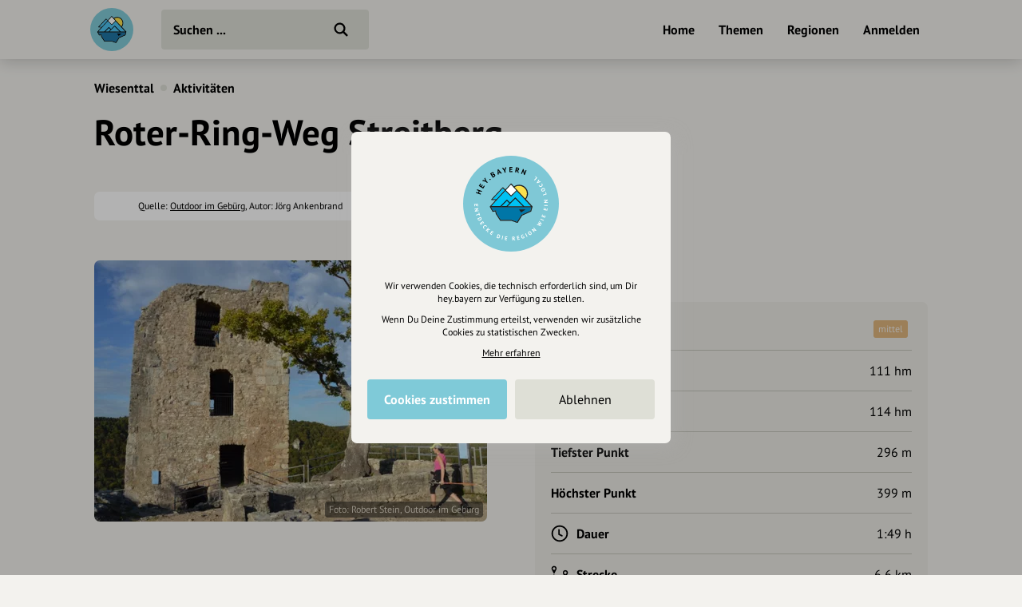

--- FILE ---
content_type: text/html; charset=UTF-8
request_url: https://hey.bayern/roter-ring-weg-streitberg
body_size: 10112
content:
<!DOCTYPE html>
<html lang="de">
<head>
    <meta charset="UTF-8">
    <meta name="viewport" content="width=device-width, initial-scale=1.0, maximum-scale=1.0, user-scalable=no">
    <meta name="csrf-param" content="_csrf">
<meta name="csrf-token" content="_4M6j7CBSbZm_We-ulF-NtP8f31V54P-hfe4YuROMFaY6li777cxgCu1HvHYOjIFl4w4TWWg6Zvrts0GvApWZg==">
    <title>Roter-Ring-Weg Streitberg</title>
    <link rel="canonical" href="https://hey.bayern/roter-ring-weg-streitberg">
    <link rel="stylesheet" href="/css/site.min.css?1677604029">
        <script src="/js/lazysizes.min.js" async></script>
    <link rel="icon" type="image/png" href="/images/favicon/192x192.png" sizes="192x192">
    <link rel="icon" type="image/png" href="/images/favicon/96x96.png" sizes="96x96">
    <link rel="apple-touch-icon" href="/images/favicon/apple-touch-icon.png">
    <link rel="manifest" href="/manifest.json">
    <meta name="description" content="">
<meta property="og:image" content="https://cdn.hey.bayern/standard/210/uDZ4JnB9.jpg">
<meta property="og:image:width" content="1499">
<meta property="og:image:height" content="997">
<meta name="twitter:image" content="https://cdn.hey.bayern/standard/210/uDZ4JnB9.jpg">
<meta property="og:image" content="https://cdn.hey.bayern/standard/210/DDuFmojU.gpx">
<meta name="twitter:image" content="https://cdn.hey.bayern/standard/210/DDuFmojU.gpx">
<meta name="og:title" content="Roter-Ring-Weg Streitberg">
<meta name="og:description" content="">
<meta name="og:type" content="website">
<meta name="twitter:card" content="summary_large_image">
<meta name="twitter:title" content="Roter-Ring-Weg Streitberg">
<meta name="twitter:description" content="">
<meta name="robots" content="noindex, noimageindex">
<link href="https://cdn.hey.bayern/standard/210/uDZ4JnB9.jpg" rel="image_src">
<link href="https://cdn.hey.bayern/standard/210/DDuFmojU.gpx" rel="image_src"></head>
<body class="theme-bg init">
<header class="navbar-wrap navbar-shadow collapse theme-bg">
    <div class="container">
        <div class="navbar row">
            <a href="/" class="navbar-logo theme-hover">
                                <svg viewBox="0 0 100 100">
                    <g id="logo">
                                                    <path class="logo-sun fill-bg" d="M54.5 24.5l17.8 19.1s6.5-10.7 0-17.9-17.8-1.2-17.8-1.2z"/>
                            <path class="logo-lake fill-alt" d="M18.3 56.2H82L80.4 62l-13.8 6.3-7 11.1-8.8-3.1-17.2-.1-6.4-9.8-.9-4.2-1.4-.8-3.4.6z"/>
                            <path class="logo-mountains fill-alt" d="M18.7 54.7l22.1-24.1 8.5 8.5 1.4.1 8.3-8.4 22.2 23.9z"/>
                            <g fill="#000">
                                <path d="M65.8 64.6l7.2-4.9-10.5.2z"/>
                                <path d="M83.8 55.3c0-.2-.1-.3-.2-.4v-.1l-10.3-11c2.1-2.5 3.3-5.6 3.3-8.9 0-7.7-6.3-14-14-14-2.9 0-5.7.9-8.1 2.6l-4.1-4.4c-.1-.2-.4-.2-.6-.2-.2 0-.4.1-.6.3l-8.4 9.2-3.3-3.4c-.1-.1-.3-.2-.6-.2-.2 0-.4.1-.6.2L18.8 43.7c-.2.2-.3.6-.1.8.1.3.4.5.7.5l6.1.1-9 9.9c-.1.1-.1.2-.2.3v.5l4.1 7.4c.2.3.5.4.8.4l3.6-.6.8 3.8c0 .1.1.2.1.3l6.7 10.3c.1.2.4.4.7.4h17.2l9.2 3.3h.3c.3 0 .5-.1.7-.4l6.9-11.1 14-6.3c.2-.1.4-.3.4-.5l1.9-7.1c.1-.1.1-.3.1-.4zM62.5 22.5C69.4 22.5 75 28 75 34.9c0 2.8-1 5.6-2.8 7.8l-16.7-18c2.1-1.4 4.5-2.2 7-2.2zm-12.7-1.7l8.2 8.8-8 8-8.1-8.2 7.9-8.6zM21.1 43.5l15.8-16.8 2.8 2.8-12.9 14h-5.7zm29.4-4.2l8.5-8.5 22.2 23.9H70.7L57.2 41.2c-.3-.3-.8-.3-1.1 0L48.3 49l-4.4-4.4c-.3-.3-.8-.3-1.1 0l-10 10H18.7l22.1-24.1 8.6 8.7c.4.4.8.4 1.1.1zM35 54.7l8.3-8.3 3.8 3.8-4.5 4.5H35zm21.6-11.8l11.8 11.8H44.8l11.8-11.8zM80.4 62l-13.9 6.3c-.1.1-.3.2-.3.3l-6.7 10.8-8.8-3.1H33.6l-6.4-9.9-1-4.4c-.1-.4-.5-.7-.9-.6l-3.8.6-3.2-5.7H82L80.4 62z"/>
                            </g>
                            <path class="logo-mountains fill-alt" d="M21.1 43.5h5.8l12.8-14-2.8-2.8z"/>
                            <path class="logo-snow fill-bg" d="M41.9 29.5l7.9-8.7 8.2 8.9-8 7.9z"/>
                                                </g>
                </svg>
            </a>
            <div class="flex">
                <form id="search" action="/suche" method="get" class="navbar-search">
                                        <input type="text" name="q" id="search-input" class="form-input navbar-input theme-btn" autocomplete="off" placeholder="Suchen ..." required>
                    <button type="submit" class="navbar-submit"></button>
                </form>
            </div>
            <nav>
                <ul class="navbar-nav row content-end">
                                            <li class="hidden block-xl">
                            <a href="/" class="navbar-link">Home</a>
                        </li>
                        <li class="hidden block-xl">
                            <a href="/themen-guides" class="navbar-link">Themen</a>
                        </li>
                        <li class="hidden block-xl">
                            <a href="/regionen" class="navbar-link">Regionen</a>
                        </li>
                                                <li class="hidden block-xl">
                            <a href="/account/login" class="navbar-link login-link">Anmelden</a>
                        </li>
                                            <li class="hidden-xl">
                        <a class="icon-big icon navbar-menu toggle" data-target="body" data-class="has-menu"></a>
                        <a class="icon-big icon icon-close ac-close hidden toggle"></a>
                    </li>
                </ul>
            </nav>
        </div>
    </div>
</header>
<aside class="aside columns theme-alt hidden-xl">
    <div class="aside-header navbar-shadow theme-alt">
        <div class="row">
                            <a href="/" class="navbar-logo theme-hover mr-20">
                    <svg viewBox="0 0 100 100">
                        <use xlink:href="#logo">
                    </svg>
                </a>
                <div class="flex text-right strong">
                    <a href="/account/login" class="login-link">Anmelden / Registrieren</a>
                </div>
                        </div>
    </div>
    <nav class="flex">
        <ul class="aside-nav">
                            <li>
                    <a href="/themen-guides" class="row">
                        <div class="aside-nav-icon" style="background-image: url(/images/entries/icons/topic.svg)"></div>
                        <div class="aside-nav-text">Themen</div>
                    </a>
                </li>
                <li>
                    <a href="/regionen" class="row">
                        <div class="aside-nav-icon" style="background-image: url(/images/entries/icons/location.svg)"></div>
                        <div class="aside-nav-text">Regionen</div>
                    </a>
                </li>
                    </ul>
    </nav>
    <div class="p-20 row tiny strong">
        <div><a href="/helpdesk">Hilfe</a></div>
            </div>
</aside>
<div class="main-wrap ac-hidden">
        <main class="main">
                <div class="content container">
    <div class="grid">
        <script type="application/ld+json">{"@context":"http:\/\/schema.org","@type":"BreadcrumbList","itemListElement":[{"@type":"ListItem","position":1,"name":"Wiesenttal","item":"https:\/\/hey.bayern\/ort\/wiesenttal"},{"@type":"ListItem","position":2,"name":"Aktivitäten","item":"https:\/\/hey.bayern\/ort\/wiesenttal\/aktivitaeten"}]}</script><section class="col-12 small-sm">
            <div class="header-nav">
            <ul class="breadcrumbs row strong">
                <li class="breadcrumb"><a href="/ort/wiesenttal">Wiesenttal</a></li><li class="breadcrumb-circle theme-alt"></li><li class="breadcrumb"><a href="/ort/wiesenttal/aktivitaeten">Aktivitäten</a></li>            </ul>
        </div>
                <div class="header header-plain" id="t-1">
                                <h1><span class="header-title">Roter-Ring-Weg Streitberg</span></h1>
                                                        </div>
        </section>
    <section class="col-12">
        <div class="section section-bottom">
            <div class="row-md">
                <div class="source text-center row-md">
                                            <img src="https://img.oastatic.com/img/320/320/14361875/.jpg" class="source-img" alt>
                                            <p class="source-text">
                        Quelle:                                 <a href="http://www.outdoor-im-gebürg.de" rel="nofollow noopener" target="_blank">Outdoor im Gebürg</a>, Autor: Jörg Ankenbrand                    </p>
                </div>
            </div>
        </div>
    </section>
        <section class="col-6" id="s-694801">
        <div class="section">
                                <div class="assets">
                            <div class="asset img-wrap" style="padding-top:66.51%">
        <picture>
                            <source data-srcset="https://cdn.hey.bayern/standard/asset-sm/210/uDZ4JnB9.webp 492w,https://cdn.hey.bayern/standard/asset-md/210/uDZ4JnB9.webp 670w,https://cdn.hey.bayern/standard/asset-xl/210/uDZ4JnB9.webp 984w" type="image/webp">
                        <img class="lazyload" alt="Neideck" data-src="https://cdn.hey.bayern/standard/asset-sm/210/uDZ4JnB9.jpg" data-srcset="https://cdn.hey.bayern/standard/asset-sm/210/uDZ4JnB9.jpg 492w,https://cdn.hey.bayern/standard/asset-md/210/uDZ4JnB9.jpg 670w,https://cdn.hey.bayern/standard/asset-xl/210/uDZ4JnB9.jpg 984w" data-sizes="auto">        </picture>
                    <div class="copyright"><p>Foto: Robert Stein, <a href="http://www.xn--outdoor-im-gebrg-wzb.de" target="_blank" rel="noreferrer noopener">Outdoor im Gebürg</a></p></div>
                </div>
                    </div>
                            </div>
            </section>
        <section class="col-6" id="s-694803">
        <div class="section">
                                <header class="section-title">
                        <h2>Info</h2>
                    </header>
                        <div class="text">
        <table>
            <tbody>
                            <tr class="attribute-row-labels">
                    <td class="strong">Schwierigkeit</td>
                    <td>
                        <div class="row row-reverse row-labels">
                                    <div class="p-5">
            <div title="" class="label label-tiny bg-warning">
                mittel            </div>
        </div>
                                </div>
                    </td>
                </tr>
                                    <tr>
                            <td>
                    <div class="row">
                        <div class="attribute-icon icon" style="background-image:url(/images/attributes/tour/ascent.svg)" title="Aufstieg"></div>
                        <div class="attribute-label">Aufstieg</div>
                    </div>
                </td>
                            <td>
                111 hm            </td>
        </tr>
                <tr>
                            <td>
                    <div class="row">
                        <div class="attribute-icon icon" style="background-image:url(/images/attributes/tour/descent.svg)" title="Abstieg"></div>
                        <div class="attribute-label">Abstieg</div>
                    </div>
                </td>
                            <td>
                114 hm            </td>
        </tr>
                <tr>
                            <td class="strong">Tiefster Punkt</td>
                        <td>
                296 m            </td>
        </tr>
                <tr>
                            <td class="strong">Höchster Punkt</td>
                        <td>
                399 m            </td>
        </tr>
                <tr>
                            <td>
                    <div class="row">
                        <div class="attribute-icon icon" style="background-image:url(/images/attributes/tour/time.svg)" title="Dauer"></div>
                        <div class="attribute-label">Dauer</div>
                    </div>
                </td>
                            <td>
                1:49 h            </td>
        </tr>
                <tr>
                            <td>
                    <div class="row">
                        <div class="attribute-icon icon" style="background-image:url(/images/attributes/tour/distance.svg)" title="Strecke"></div>
                        <div class="attribute-label">Strecke</div>
                    </div>
                </td>
                            <td>
                6,6 km            </td>
        </tr>
                    </tbody>
        </table>
    </div>
            </div>
            </section>
        <section class="col-6 map-wrap flex" id="s-694804">
        <div class="section">
                                <header class="section-title">
                        <h2>Karte</h2>
                    </header>
                        <div class="map modal" data-map='{"markers":[{"id":61466,"coordinates":["11.21924900","49.81036100"],"position":"11.21924900@49.81036100","icon":"natur.png","name":"Roter-Ring-Weg Streitberg","fill":"8FAD9F","images":[["https:\/\/cdn.hey.bayern\/standard\/search-lg\/210\/uDZ4JnB9.jpg",100],["https:\/\/cdn.hey.bayern\/standard\/search-lg@2x\/210\/uDZ4JnB9.jpg",200]],"url":"\/roter-ring-weg-streitberg"}],"files":[{"color":"4D5F57","url":"https:\/\/cdn.hey.bayern\/standard\/map\/210\/DDuFmojU.geojson"}]}'></div>
            <div class="pt-20 grid m--5">
                            <div class="p-5">
                    <a href="https://cdn.hey.bayern/standard/210/DDuFmojU.gpx" class="btn-icon theme-btn" target="_blank" style="background-image: url(/images/attributes/gpx.svg);" download>
                        <div class="btn">Datei laden</div>
                    </a>
                </div>
                        </div>
                </div>
            </section>
        <section class="col-6" id="s-694805">
        <div class="section">
                                <header class="section-title">
                        <h2>Details</h2>
                    </header>
                        <div class="text">
        <table>
            <tbody>
                    <tr>
                            <td>
                    <div class="row">
                        <div class="attribute-icon icon" style="background-image:url(/images/attributes/tour/condition.svg)" title="Kondition"></div>
                        <div class="attribute-label">Kondition</div>
                    </div>
                </td>
                            <td>
                                    <div class="rating-wrap">
                        <div class="rating-bar" style="width:50%"></div>
                        <div class="rating-mask overlay"></div>
                    </div>
                                </td>
        </tr>
                <tr>
                            <td>
                    <div class="row">
                        <div class="attribute-icon icon" style="background-image:url(/images/attributes/tour/experience.svg)" title="Erlebnis"></div>
                        <div class="attribute-label">Erlebnis</div>
                    </div>
                </td>
                            <td>
                                    <div class="rating-wrap">
                        <div class="rating-bar" style="width:100%"></div>
                        <div class="rating-mask overlay"></div>
                    </div>
                                </td>
        </tr>
                <tr>
                            <td>
                    <div class="row">
                        <div class="attribute-icon icon" style="background-image:url(/images/attributes/tour/landscape.svg)" title="Landschaft"></div>
                        <div class="attribute-label">Landschaft</div>
                    </div>
                </td>
                            <td>
                                    <div class="rating-wrap">
                        <div class="rating-bar" style="width:100%"></div>
                        <div class="rating-mask overlay"></div>
                    </div>
                                </td>
        </tr>
                <tr>
                            <td class="strong">Technik</td>
                        <td>
                                    <div class="rating-wrap">
                        <div class="rating-bar" style="width:50%"></div>
                        <div class="rating-mask overlay"></div>
                    </div>
                                </td>
        </tr>
                                </tbody>
        </table>
    </div>
            </div>
            </section>
        <section class="col-12" id="s-694806">
        <div class="section">
                                <header class="section-title">
                        <h2>Beste Jahreszeit</h2>
                    </header>
                        <div class="months grid">
                    <div class="month">
                <div class="bg-light btn">Januar</div>
            </div>
                        <div class="month">
                <div class="bg-light btn">Februar</div>
            </div>
                        <div class="month">
                <div class="bg-light btn">März</div>
            </div>
                        <div class="month">
                <div class="bg-light btn bg-good">April</div>
            </div>
                        <div class="month">
                <div class="bg-light btn bg-good">Mai</div>
            </div>
                        <div class="month">
                <div class="bg-light btn bg-good">Juni</div>
            </div>
                        <div class="month">
                <div class="bg-light btn bg-good">Juli</div>
            </div>
                        <div class="month">
                <div class="bg-light btn bg-good">August</div>
            </div>
                        <div class="month">
                <div class="bg-light btn bg-good">September</div>
            </div>
                        <div class="month">
                <div class="bg-light btn bg-good">Oktober</div>
            </div>
                        <div class="month">
                <div class="bg-light btn bg-good">November</div>
            </div>
                        <div class="month">
                <div class="bg-light btn">Dezember</div>
            </div>
                </div>
            </div>
            </section>
        <section class="col-12 tab active" id="tab_s-694807">
        <div class="section">
                                <header class="section-title">
                        <h2>Wegbeschreibung</h2>
                    </header>
                                    <div class="text truncate">
                    <h3>Start</h3>
<p>Streitberg am Dorfplatz</p>                </div>
                        </div>
            </section>
        <section class="col-12" id="s-694810">
        <div class="section">
                                <header class="section-title">
                        <h2>Auf dem Weg entdecken</h2>
                    </header>
                        <div class="entries">
        <div class="slider landscape">
            <div class="slider-track">
                <div class="slider-row">
                        <div class="entry slider-item">
        <div class="entry-wrap">
            <div class="relative">
                <a href="/badcafe-streitberg">
                    <div class="entry-asset theme-hover img-wrap">
                                                                            <div class="entry-empty icon icon-big theme-alt" style="background-image:url(/images/categories/icons/essentrinken.svg)"></div>
                                                    <div class="entry-content">
                                                        <div class="entry-name">Badcafe Streitberg</div>
                                                    </div>
                    </div>
                    <ul class="entry-labels">
                                            </ul>
                </a>
                                            </div>
                                        <div class="row-top mt-10">
                    <div class="flex">
                                                    <div class="entry-footer">
                                                                    <div class="strong entry-location">
                                                                                    <a href="/ort/wiesenttal">Wiesenttal</a>
                                                                                </div>
                                                                </div>
                                                                                <div class="entry-distance hidden">
                                <span class="distance" data-lat="49.80867600" data-lng="11.22715800"></span> entfernt
                            </div>
                                                </div>
                                    </div>
                        </div>
    </div>
        <div class="entry slider-item">
        <div class="entry-wrap">
            <div class="relative">
                <a href="/binghoehle">
                    <div class="entry-asset theme-hover img-wrap">
                        <picture><source type="image/webp" data-srcset="https://cdn.hey.bayern/standard/entry-xl/134/3cvX9n8a.webp 332w,https://cdn.hey.bayern/standard/entry-xs@2x/134/3cvX9n8a.webp 560w,https://cdn.hey.bayern/standard/entry-sm@2x/134/3cvX9n8a.webp 616w,https://cdn.hey.bayern/standard/entry-xl@2x/134/3cvX9n8a.webp 664w"><img class="lazyload" alt="in der Binghöhle" data-src="https://cdn.hey.bayern/standard/entry-xs@2x/134/3cvX9n8a.jpg" data-srcset="https://cdn.hey.bayern/standard/entry-xl/134/3cvX9n8a.jpg 332w,https://cdn.hey.bayern/standard/entry-xs@2x/134/3cvX9n8a.jpg 560w,https://cdn.hey.bayern/standard/entry-sm@2x/134/3cvX9n8a.jpg 616w,https://cdn.hey.bayern/standard/entry-xl@2x/134/3cvX9n8a.jpg 664w" data-sizes="auto"></picture>                                                    <div class="entry-overlay overlay" style="background-image:linear-gradient(180deg, transparent 60%, rgba(0,0,0,0.80))"></div>
                                                <div class="entry-content">
                                                        <div class="entry-name">Binghöhle</div>
                                                    </div>
                    </div>
                    <ul class="entry-labels">
                                            </ul>
                </a>
                                            </div>
                                        <div class="row-top mt-10">
                    <div class="flex">
                                                    <div class="entry-footer">
                                                                    <div class="strong entry-location">
                                                                                    <a href="/ort/wiesenttal">Wiesenttal</a>
                                                                                </div>
                                                                </div>
                                                                                <div class="entry-distance hidden">
                                <span class="distance" data-lat="49.81127500" data-lng="11.21617800"></span> entfernt
                            </div>
                                                </div>
                                    </div>
                        </div>
    </div>
        <div class="entry slider-item">
        <div class="entry-wrap">
            <div class="relative">
                <a href="/burgruine-neideck">
                    <div class="entry-asset theme-hover img-wrap">
                        <picture><source type="image/webp" data-srcset="https://cdn.hey.bayern/standard/entry-xl/370/X3GWDq-X.webp 332w,https://cdn.hey.bayern/standard/entry-xs@2x/370/X3GWDq-X.webp 560w,https://cdn.hey.bayern/standard/entry-sm@2x/370/X3GWDq-X.webp 616w,https://cdn.hey.bayern/standard/entry-xl@2x/370/X3GWDq-X.webp 664w"><img class="lazyload" alt="Neideck ~ Burgruine" data-src="https://cdn.hey.bayern/standard/entry-xs@2x/370/X3GWDq-X.jpg" data-srcset="https://cdn.hey.bayern/standard/entry-xl/370/X3GWDq-X.jpg 332w,https://cdn.hey.bayern/standard/entry-xs@2x/370/X3GWDq-X.jpg 560w,https://cdn.hey.bayern/standard/entry-sm@2x/370/X3GWDq-X.jpg 616w,https://cdn.hey.bayern/standard/entry-xl@2x/370/X3GWDq-X.jpg 664w" data-sizes="auto"></picture>                                                    <div class="entry-overlay overlay" style="background-image:linear-gradient(180deg, transparent 60%, rgba(0,0,0,0.80))"></div>
                                                <div class="entry-content">
                                                        <div class="entry-name">Burgruine Neideck</div>
                                                    </div>
                    </div>
                    <ul class="entry-labels">
                                            </ul>
                </a>
                                            </div>
                                        <div class="row-top mt-10">
                    <div class="flex">
                                                    <div class="entry-footer">
                                                                    <div class="strong entry-location">
                                                                                    <a href="/ort/wiesenttal">Wiesenttal</a>
                                                                                </div>
                                                                </div>
                                                                                <div class="entry-distance hidden">
                                <span class="distance" data-lat="49.80910500" data-lng="11.23244800"></span> entfernt
                            </div>
                                                </div>
                                    </div>
                        </div>
    </div>
        <div class="entry slider-item">
        <div class="entry-wrap">
            <div class="relative">
                <a href="/bus-gasseldorf-anna-felbinger-strasse">
                    <div class="entry-asset theme-hover img-wrap">
                        <picture><source type="image/webp" data-srcset="https://cdn.hey.bayern/standard/entry-xl/134/bFs9IOZl.webp 332w,https://cdn.hey.bayern/standard/entry-xs@2x/134/bFs9IOZl.webp 560w"><img class="lazyload" alt="" data-src="https://cdn.hey.bayern/standard/entry-xs@2x/134/bFs9IOZl.jpg" data-srcset="https://cdn.hey.bayern/standard/entry-xl/134/bFs9IOZl.jpg 332w,https://cdn.hey.bayern/standard/entry-xs@2x/134/bFs9IOZl.jpg 560w" data-sizes="auto"></picture>                                                    <div class="entry-overlay overlay" style="background-image:linear-gradient(180deg, transparent 60%, rgba(0,0,0,0.80))"></div>
                                                <div class="entry-content">
                                                        <div class="entry-name">Bus Gasseldorf: Anna-Felbinger-Straße</div>
                                                    </div>
                    </div>
                    <ul class="entry-labels">
                                            </ul>
                </a>
                                            </div>
                                        <div class="row-top mt-10">
                    <div class="flex">
                                                    <div class="entry-footer">
                                                                    <div class="strong entry-location">
                                                                                    <a href="/ort/ebermannstadt">Ebermannstadt</a>
                                                                                </div>
                                                                </div>
                                                                                <div class="entry-distance hidden">
                                <span class="distance" data-lat="49.79732700" data-lng="11.19914400"></span> entfernt
                            </div>
                                                </div>
                                    </div>
                        </div>
    </div>
        <div class="entry slider-item">
        <div class="entry-wrap">
            <div class="relative">
                <a href="/bus-streitberg-b470">
                    <div class="entry-asset theme-hover img-wrap">
                        <picture><source type="image/webp" data-srcset="https://cdn.hey.bayern/standard/entry-xl/134/6TqT_P0H.webp 332w,https://cdn.hey.bayern/standard/entry-xs@2x/134/6TqT_P0H.webp 560w"><img class="lazyload" alt="" data-src="https://cdn.hey.bayern/standard/entry-xs@2x/134/6TqT_P0H.jpg" data-srcset="https://cdn.hey.bayern/standard/entry-xl/134/6TqT_P0H.jpg 332w,https://cdn.hey.bayern/standard/entry-xs@2x/134/6TqT_P0H.jpg 560w" data-sizes="auto"></picture>                                                    <div class="entry-overlay overlay" style="background-image:linear-gradient(180deg, transparent 60%, rgba(0,0,0,0.80))"></div>
                                                <div class="entry-content">
                                                        <div class="entry-name">Bus Streitberg: B470</div>
                                                    </div>
                    </div>
                    <ul class="entry-labels">
                                            </ul>
                </a>
                                            </div>
                                        <div class="row-top mt-10">
                    <div class="flex">
                                                    <div class="entry-footer">
                                                                    <div class="strong entry-location">
                                                                                    <a href="/ort/wiesenttal">Wiesenttal</a>
                                                                                </div>
                                                                </div>
                                                                                <div class="entry-distance hidden">
                                <span class="distance" data-lat="49.80941700" data-lng="11.22045200"></span> entfernt
                            </div>
                                                </div>
                                    </div>
                        </div>
    </div>
        <div class="entry slider-item">
        <div class="entry-wrap">
            <div class="relative">
                <a href="/familienschwimmbad-streitbergniederfellendorf">
                    <div class="entry-asset theme-hover img-wrap">
                        <picture><source type="image/webp" data-srcset="https://cdn.hey.bayern/standard/entry-xl/134/m7FyLLh.webp 332w,https://cdn.hey.bayern/standard/entry-xs@2x/134/m7FyLLh.webp 560w,https://cdn.hey.bayern/standard/entry-sm@2x/134/m7FyLLh.webp 616w,https://cdn.hey.bayern/standard/entry-xl@2x/134/m7FyLLh.webp 664w"><img class="lazyload" alt="Familienschwimmbad Streitberg" data-src="https://cdn.hey.bayern/standard/entry-xs@2x/134/m7FyLLh.jpg" data-srcset="https://cdn.hey.bayern/standard/entry-xl/134/m7FyLLh.jpg 332w,https://cdn.hey.bayern/standard/entry-xs@2x/134/m7FyLLh.jpg 560w,https://cdn.hey.bayern/standard/entry-sm@2x/134/m7FyLLh.jpg 616w,https://cdn.hey.bayern/standard/entry-xl@2x/134/m7FyLLh.jpg 664w" data-sizes="auto"></picture>                                                    <div class="entry-overlay overlay" style="background-image:linear-gradient(180deg, transparent 60%, rgba(0,0,0,0.80))"></div>
                                                <div class="entry-content">
                                                        <div class="entry-name">Familienschwimmbad Streitberg/Niederfellendorf</div>
                                                    </div>
                    </div>
                    <ul class="entry-labels">
                                            </ul>
                </a>
                                            </div>
                                        <div class="row-top mt-10">
                    <div class="flex">
                                                    <div class="entry-footer">
                                                                    <div class="strong entry-location">
                                                                                    <a href="/ort/wiesenttal">Wiesenttal</a>
                                                                                </div>
                                                                </div>
                                                                                <div class="entry-distance hidden">
                                <span class="distance" data-lat="49.80850500" data-lng="11.22648900"></span> entfernt
                            </div>
                                                </div>
                                    </div>
                        </div>
    </div>
        <div class="entry slider-item">
        <div class="entry-wrap">
            <div class="relative">
                <a href="/felsenschlucht-klara-ruh">
                    <div class="entry-asset theme-hover img-wrap">
                        <picture><source type="image/webp" data-srcset="https://cdn.hey.bayern/standard/entry-xl/134/phfBaIvL.webp 332w,https://cdn.hey.bayern/standard/entry-xs@2x/134/phfBaIvL.webp 560w,https://cdn.hey.bayern/standard/entry-sm@2x/134/phfBaIvL.webp 616w,https://cdn.hey.bayern/standard/entry-xl@2x/134/phfBaIvL.webp 664w"><img class="lazyload" alt="Felsenschlucht" data-src="https://cdn.hey.bayern/standard/entry-xs@2x/134/phfBaIvL.jpg" data-srcset="https://cdn.hey.bayern/standard/entry-xl/134/phfBaIvL.jpg 332w,https://cdn.hey.bayern/standard/entry-xs@2x/134/phfBaIvL.jpg 560w,https://cdn.hey.bayern/standard/entry-sm@2x/134/phfBaIvL.jpg 616w,https://cdn.hey.bayern/standard/entry-xl@2x/134/phfBaIvL.jpg 664w" data-sizes="auto"></picture>                                                    <div class="entry-overlay overlay" style="background-image:linear-gradient(180deg, transparent 60%, rgba(0,0,0,0.80))"></div>
                                                <div class="entry-content">
                                                        <div class="entry-name">Felsenschlucht (Klara Ruh)</div>
                                                    </div>
                    </div>
                    <ul class="entry-labels">
                                            </ul>
                </a>
                                            </div>
                                        <div class="row-top mt-10">
                    <div class="flex">
                                                    <div class="entry-footer">
                                                                    <div class="strong entry-location">
                                                                                    <a href="/ort/wiesenttal">Wiesenttal</a>
                                                                                </div>
                                                                </div>
                                                                                <div class="entry-distance hidden">
                                <span class="distance" data-lat="49.81446400" data-lng="11.23607100"></span> entfernt
                            </div>
                                                </div>
                                    </div>
                        </div>
    </div>
        <div class="entry slider-item">
        <div class="entry-wrap">
            <div class="relative">
                <a href="/hummerstein">
                    <div class="entry-asset theme-hover img-wrap">
                        <picture><source type="image/webp" data-srcset="https://cdn.hey.bayern/standard/entry-xl/134/aBUcfO_7.webp 332w,https://cdn.hey.bayern/standard/entry-xs@2x/134/aBUcfO_7.webp 560w,https://cdn.hey.bayern/standard/entry-sm@2x/134/aBUcfO_7.webp 616w,https://cdn.hey.bayern/standard/entry-xl@2x/134/aBUcfO_7.webp 664w"><img class="lazyload" alt="Blick vom Hummerstein Richtung Neideck" data-src="https://cdn.hey.bayern/standard/entry-xs@2x/134/aBUcfO_7.jpg" data-srcset="https://cdn.hey.bayern/standard/entry-xl/134/aBUcfO_7.jpg 332w,https://cdn.hey.bayern/standard/entry-xs@2x/134/aBUcfO_7.jpg 560w,https://cdn.hey.bayern/standard/entry-sm@2x/134/aBUcfO_7.jpg 616w,https://cdn.hey.bayern/standard/entry-xl@2x/134/aBUcfO_7.jpg 664w" data-sizes="auto"></picture>                                                    <div class="entry-overlay overlay" style="background-image:linear-gradient(180deg, transparent 60%, rgba(0,0,0,0.80))"></div>
                                                <div class="entry-content">
                                                        <div class="entry-name">Hummerstein</div>
                                                    </div>
                    </div>
                    <ul class="entry-labels">
                                            </ul>
                </a>
                                            </div>
                                        <div class="row-top mt-10">
                    <div class="flex">
                                                    <div class="entry-footer">
                                                                    <div class="strong entry-location">
                                                                                    <a href="/ort/ebermannstadt">Ebermannstadt</a>
                                                                                </div>
                                                                </div>
                                                                                <div class="entry-distance hidden">
                                <span class="distance" data-lat="49.80444300" data-lng="11.20369100"></span> entfernt
                            </div>
                                                </div>
                                    </div>
                        </div>
    </div>
        <div class="entry slider-item">
        <div class="entry-wrap">
            <div class="relative">
                <a href="/muschelquelle">
                    <div class="entry-asset theme-hover img-wrap">
                        <picture><source type="image/webp" data-srcset="https://cdn.hey.bayern/standard/entry-xl/134/RoLIJODj.webp 332w,https://cdn.hey.bayern/standard/entry-xs@2x/134/RoLIJODj.webp 560w,https://cdn.hey.bayern/standard/entry-sm@2x/134/RoLIJODj.webp 616w,https://cdn.hey.bayern/standard/entry-xl@2x/134/RoLIJODj.webp 664w"><img class="lazyload" alt="Muschelquelle" data-src="https://cdn.hey.bayern/standard/entry-xs@2x/134/RoLIJODj.jpg" data-srcset="https://cdn.hey.bayern/standard/entry-xl/134/RoLIJODj.jpg 332w,https://cdn.hey.bayern/standard/entry-xs@2x/134/RoLIJODj.jpg 560w,https://cdn.hey.bayern/standard/entry-sm@2x/134/RoLIJODj.jpg 616w,https://cdn.hey.bayern/standard/entry-xl@2x/134/RoLIJODj.jpg 664w" data-sizes="auto"></picture>                                                    <div class="entry-overlay overlay" style="background-image:linear-gradient(180deg, transparent 60%, rgba(0,0,0,0.80))"></div>
                                                <div class="entry-content">
                                                        <div class="entry-name">Muschelquelle</div>
                                                    </div>
                    </div>
                    <ul class="entry-labels">
                                            </ul>
                </a>
                                            </div>
                                        <div class="row-top mt-10">
                    <div class="flex">
                                                    <div class="entry-footer">
                                                                    <div class="strong entry-location">
                                                                                    <a href="/ort/wiesenttal">Wiesenttal</a>
                                                                                </div>
                                                                </div>
                                                                                <div class="entry-distance hidden">
                                <span class="distance" data-lat="49.81476600" data-lng="11.22632100"></span> entfernt
                            </div>
                                                </div>
                                    </div>
                        </div>
    </div>
        <div class="entry slider-item">
        <div class="entry-wrap">
            <div class="relative">
                <a href="/neideckblick">
                    <div class="entry-asset theme-hover img-wrap">
                        <picture><source type="image/webp" data-srcset="https://cdn.hey.bayern/standard/entry-xl/134/vZtGioGv.webp 332w,https://cdn.hey.bayern/standard/entry-xs@2x/134/vZtGioGv.webp 560w,https://cdn.hey.bayern/standard/entry-sm@2x/134/vZtGioGv.webp 616w,https://cdn.hey.bayern/standard/entry-xl@2x/134/vZtGioGv.webp 664w"><img class="lazyload" alt="Burgblick am Wiesenttal-Trail" data-src="https://cdn.hey.bayern/standard/entry-xs@2x/134/vZtGioGv.jpg" data-srcset="https://cdn.hey.bayern/standard/entry-xl/134/vZtGioGv.jpg 332w,https://cdn.hey.bayern/standard/entry-xs@2x/134/vZtGioGv.jpg 560w,https://cdn.hey.bayern/standard/entry-sm@2x/134/vZtGioGv.jpg 616w,https://cdn.hey.bayern/standard/entry-xl@2x/134/vZtGioGv.jpg 664w" data-sizes="auto"></picture>                                                    <div class="entry-overlay overlay" style="background-image:linear-gradient(180deg, transparent 60%, rgba(0,0,0,0.80))"></div>
                                                <div class="entry-content">
                                                        <div class="entry-name">Neideckblick</div>
                                                    </div>
                    </div>
                    <ul class="entry-labels">
                                            </ul>
                </a>
                                            </div>
                                        <div class="row-top mt-10">
                    <div class="flex">
                                                    <div class="entry-footer">
                                                                    <div class="strong entry-location">
                                                                                    <a href="/ort/wiesenttal">Wiesenttal</a>
                                                                                </div>
                                                                </div>
                                                                                <div class="entry-distance hidden">
                                <span class="distance" data-lat="49.81288600" data-lng="11.24207700"></span> entfernt
                            </div>
                                                </div>
                                    </div>
                        </div>
    </div>
                    </div>
            </div>
        </div>
    </div>
            </div>
            </section>
        <section class="col-6" id="s-694812">
        <div class="section">
                                <header class="section-title">
                        <h2>Weiter stöbern</h2>
                    </header>
                    <ul class="grid m--5">
            <li class="p-5">
            <a href="/ort/wiesenttal/aktivitaeten/freizeit-tourismus" class="btn theme-btn">Freizeit &amp; Tourismus</a>
        </li>
                <li class="p-5">
            <a href="/ort/wiesenttal/aktivitaeten/natur" class="btn theme-btn">Natur</a>
        </li>
                <li class="p-5">
            <a href="/ort/wiesenttal/aktivitaeten/wandern" class="btn theme-btn">Wandern</a>
        </li>
                <li class="p-5">
            <a href="/ort/wiesenttal/aktivitaeten/wanderungen" class="btn theme-btn">Wanderungen</a>
        </li>
        </ul>        </div>
            </section>
        <div class="col-12 grid" id="t-2">
        <section class="col-6">
            <div class="section">
                <div class="assets">
                    <div class="hidden-lg asset img-wrap" style="padding-top:71.43%">
                        <picture>
                            <source data-src="/images/sections/outdooractive/promo-mobile.webp" type="image/webp">
                            <img class="lazyload" data-src="/images/sections/outdooractive/promo-mobile.png" alt>
                        </picture>
                        <a href="/einfach-mehr-erleben-mit-outdooractive-pro-und-pro" class="overlay"></a>
                    </div>
                    <div class="hidden block-lg asset img-wrap" style="padding-top:35.12%">
                        <picture>
                            <source data-src="/images/sections/outdooractive/promo.webp" type="image/webp">
                            <img class="lazyload" data-src="/images/sections/outdooractive/promo.png" alt>
                        </picture>
                        <a href="/einfach-mehr-erleben-mit-outdooractive-pro-und-pro" class="overlay"></a>
                    </div>
                </div>
            </div>
        </section>
        <section class="col-6">
            <div class="section">
                <header class="section-title">
                    <h2>10€ Rabatt mit hey.bayern auf Outdooractive Pro und Pro+ sichern</h2>
                </header>
                <div class="text">
                    <p>
                        Jetzt <a href="/einfach-mehr-erleben-mit-outdooractive-pro-und-pro" class="strong">hier</a> mehr erfahren oder gleich
                        unseren <strong>Voucher Code</strong> nutzen um 10€ Rabatt zu erhalten (gültig bis 31.12.2021):
                    </p>
                    <p>
                        <a class="cta" href="https://www.outdooractive.com/de/pro.html" target="_blank" rel="noreferrer noopener">HEYOA10V</a>
                    </p>
                </div>
            </div>
        </section>
    </div>
            <div class="col-12">
                <div class="section mt-20">
                    <div class="row-lg justify-between row-reverse">
                        <div class="row-lg">
                            <div class="row-lg">
                                <div class="strong text-center mr-20-lg">Eintrag teilen</div>
                                <div class="row justify-center m--5 mt-10 m-0-lg">
                                                                        <div class="p-5">
                                        <a href="https://www.facebook.com/share.php?u=https%3A%2F%2Fhey.bayern%2Froter-ring-weg-streitberg" class="btn-icon btn-facebook" target="_blank" rel="nofollow noopener"></a>
                                    </div>
                                    <div class="p-5">
                                        <a href="https://twitter.com/intent/tweet?url=https%3A%2F%2Fhey.bayern%2Froter-ring-weg-streitberg&via=hey_bayern&lang=de" class="btn-icon btn-twitter" target="_blank" rel="nofollow noopener"></a>
                                    </div>
                                    <div class="p-5">
                                        <a href="https://www.linkedin.com/shareArticle?mini=true&url=https%3A%2F%2Fhey.bayern%2Froter-ring-weg-streitberg&source=heybayern" class="btn-icon btn-linkedin" target="_blank" rel="nofollow noopener"></a>
                                    </div>
                                </div>
                            </div>
                        </div>
                        <div class="mt-20 m-0-lg">
                            <div class="grid justify-center m--5">
                                                                    <div class="p-5">
                                        <a href="/vorschlag/61466" class="btn-icon-circle theme-btn row" rel="nofollow">
                                            <div class="flex strong">Änderungen vorschlagen</div>
                                            <div class="icon-circle" style="background-image: url(/images/site/edit.svg)"></div>
                                        </a>
                                    </div>
                                                                            <div class="p-5">
                                            <a href="/cockpit/user-entry/create?entry=61466" class="btn-icon-circle theme-btn row" rel="nofollow">
                                                <div class="flex strong">Inhaberschaft beantragen</div>
                                                <div class="icon-circle" style="background-image: url(/images/site/keys.svg)"></div>
                                            </a>
                                        </div>
                                                                                                                                </div>
                        </div>
                    </div>
                </div>
            </div>
                </div>
</div>    </main>
</div>
    <div class="ac-hidden">
        <footer class="footer">
    <div class="content container">
        <div class="section">
            <div class="footer-inner row-lg">
                <div class="footer-nav grid-md">
                    <ul class="footer-menu">
                        <li class="footer-menu-title">Über Uns</li>
                        <li><a href="/ueber-uns">Über hey.bayern</a></li>
                        <li><a href="/story-vision">Story & Vision</a></li>
                        <li><a href="/koepfe">Die Köpfe</a></li>
                        <li><a href="/supporters">Unterstützer</a></li>
                    </ul>
                    <ul class="footer-menu">
                        <li class="footer-menu-title">Servus sagen</li>
                        <li><a href="/kontakt">Kontakt</a></li>
                        <li><a href="/helpdesk">Helpdesk / FAQ</a></li>
                    </ul>
                    <ul class="footer-menu">
                        <li class="footer-menu-title">Unterstütze uns</li>
                        <li><a href="/spenden">Spenden</a></li>
                        <li><a href="/partner-werden">Partner werden</a></li>
                        <li><a href="/crowdfunding">Crowdfunding</a></li>
                        <li><a href="/foerderungen">Förderungen</a></li>
                        <li><a href="/werbung">Werbemöglichkeiten</a></li>
                    </ul>
                    <ul class="footer-menu">
                        <li class="footer-menu-title">Rechtliches</li>
                        <li><a href="/impressum">Impressum</a></li>
                        <li><a href="/datenschutz">Datenschutz</a></li>
                        <li><a href="/agb">AGB</a></li>
                        <li><a class="cookie-reset">Cookies zurücksetzen</a></li>
                    </ul>
                    <ul class="footer-menu">
                        <li class="footer-menu-title">Presse</li>
                        <li><a href="/mediakit">Mediakit</a></li>
                        <li><a href="/presse-medien-anfragen">Presseanfragen</a></li>
                        <li><a href="/presse-medien-berichte">Presseberichte</a></li>
                    </ul>
                    <ul class="footer-menu">
                        <li class="footer-menu-title">Wir unterstützen Euch</li>
                        <li><a href="/inhaltserstellung-unterstuetzung">Fotografie & mehr</a></li>
                        <li><a href="/marketing-strategie-unterstuetzung">Marketing</a></li>
                        <li><a href="/design-branding-unterstuetzung">Design & Branding</a></li>
                        <li><a href="/anakin-unterstuetzung">Anakin Design</a></li>
                    </ul>
                </div>
                <div class="support row-md">
                    <div class="support-col">
                        <div class="support-header row">
                            <div>
                                <div class="support-icon icon"></div>
                            </div>
                            <div class="strong">Unterstütze<br>unsere Plattform</div>
                        </div>
                    </div>
                    <div class="support-col">
                        <div class="support-content">
                            <p>hey.bayern ist ein Projekt von uns für unsere Region und für alle, die uns besuchen wollen.</p>
                        </div>
                    </div>
                    <div class="support-col">
                        <div class="support-footer">
                            <a href="/inhalte-vorschlagen" class="support-btn">Inhalte vorschlagen</a>
                            <a href="/spenden" class="support-btn">Jetzt unterstützen</a>
                            <div class="support-legal">Wir können leider keine<br>Spendenquittung ausstellen.</div>
                        </div>
                    </div>
                </div>
            </div>
            <div class="bottom row-md">
                <div class="made-in-bavaria">
                    <img class="lazyload" data-src="/images/site/made-in-bavaria.svg" alt="Made in Bavaria">
                </div>
                <div class="bottom-logo">
                    <img class="lazyload" data-src="/images/site/logo-color.svg" alt>
                </div>
                <div class="bottom-social">
                    <div class="strong">Wir sind auch auf</div>
                    <ul class="bottom-social-row row">
                        <li>
                            <a href="https://www.facebook.com/hey.bayern.guide" target="_blank" rel="noopener" class="bottom-social-icon">
                                <img class="lazyload" data-src="/images/attributes/social/facebook.svg" alt="Facebook">
                            </a>
                        </li>
                        <li>
                            <a href="https://www.instagram.com/hey.bayern" target="_blank" rel="noopener" class="bottom-social-icon">
                                <img class="lazyload" data-src="/images/attributes/social/instagram.svg" alt="Instagram">
                            </a>
                        </li>
                        <li>
                            <a href="https://www.twitter.com/heybayern" target="_blank" rel="noopener" class="bottom-social-icon">
                                <img class="lazyload" data-src="/images/attributes/social/twitter.svg" alt="Twitter">
                            </a>
                        </li>
                        <li>
                            <a href="https://www.linkedin.com/company/heybayern" target="_blank" rel="noopener" class="bottom-social-icon">
                                <img class="lazyload" data-src="/images/attributes/social/linkedin.svg" alt="LinkedIn">
                            </a>
                        </li>
                    </ul>
                </div>
            </div>
        </div>
    </div>
</footer>
    </div>
    <div id="cc">
    <div class="cc-message modal">
        <div class="cc-logo hidden">
            <img src="/images/site/emblem-blue.svg" alt>
        </div>
        <div class="text-center">
            <div class="tiny">
                <p>Wir verwenden Cookies, die technisch erforderlich sind, um Dir hey.bayern zur Verfügung zu stellen.</p>
                <p class="mt-10">Wenn Du Deine Zustimmung erteilst, verwenden wir zusätzliche Cookies zu statistischen Zwecken.</p>
                <p class="mt-10">
                    <a href="/datenschutz?nocookie" target="_blank" rel="nofollow" style="text-decoration: underline;">Mehr erfahren</a>
                </p>
            </div>
            <div class="mt-20 row-md m--5">
                <div class="col-6 p-5">
                    <a class="btn cc-btn bg-brand text-white strong">Cookies zustimmen</a>
                </div>
                <div class="col-6 p-5">
                    <a class="btn cc-btn theme-btn" data-value="-1">Ablehnen</a>
                </div>
            </div>
        </div>
    </div>
</div>
<svg viewBox="0 0 38 52" class="hidden">
    <defs>
        <path id="pin" d="M19,1C9.1,1,1,8.6,1,18c0,3.7,1.2,6.8,3.1,9.8c0,0,0.5,0.9,0.7,1.2l10.7,19.9c0.7,1.3,2.1,2.1,3.5,2.1s2.8-0.8,3.5-2l10.7-19.9c0.2-0.3,0.5-1,0.5-1c1.4-2.9,3.3-6.4,3.3-10C37,8.6,28.9,1,19,1z"/>
        <path id="square" d="M30.9,1H6.7C3.5,1,1,3.6,1,6.9v32.5c0,3.2,2.5,5.9,5.7,5.9h5.6l5.1,5.2c0.8,0.9,2.4,0.9,3.2,0l5.1-5.2h5.6c3.1,0,5.7-2.6,5.7-5.9V6.9C36.6,3.6,34.1,1,30.9,1z"/>
        <path id="location" d="M19,1C9.1,1,1,8.6,1,18c0,3.7,1.2,6.8,3.1,9.8c0,0,0.5,0.9,0.7,1.2l10.7,19.9c0.7,1.3,2.1,2.1,3.5,2.1s2.8-0.8,3.5-2l10.7-19.9c0.2-0.3,0.5-1,0.5-1c1.4-2.9,3.3-6.4,3.3-10C37,8.6,28.9,1,19,1z M19,24.7c-3.6,0-6.5-3-6.5-6.6s2.9-6.6,6.5-6.6s6.5,3,6.5,6.6S22.6,24.7,19,24.7z"/>
    </defs>
</svg>
<a class="menu-close overlay hidden toggle" data-target="body" data-class="has-menu"></a>
<script src="/js/jquery.min.js"></script>
<script src="/js/site.min.js?1678266353"></script>
<script>const hey=new Router({"csrfToken":"_4M6j7CBSbZm_We-ulF-NtP8f31V54P-hfe4YuROMFaY6li777cxgCu1HvHYOjIFl4w4TWWg6Zvrts0GvApWZg==","oaProject":"api-hey-bayern","oaApiKey":"CPSIGMAU-EMWGM3HU-4OSSFEFD","trackingId":["G-LQFQFVKRPB","UA-162464707-1"],"cookieDomain":".hey.bayern"});
hey.outdooractive("teaser", "14582307,38616823,14581946,19313302,19313273,2619059,15576354,38666564,38666807,17799447");
hey.outdooractive("detail", 17302079);
hey.loadJs(["/js/maplibre-gl-js@2.1.9/maplibre-gl.js?1665137626","/js/map.min.js?1657733245"],'initMaps');
hey.loadJsOnEvent(["/js/autocomplete.js@10.2.7/autoComplete.min.js?1665137626","/js/search.min.js?1657710255"],'initSearch','click','#search-input');</script></body>
</html>


--- FILE ---
content_type: text/css
request_url: https://hey.bayern/css/site.min.css?1677604029
body_size: 14828
content:
@charset "UTF-8";@keyframes cc{60%,to{transform:translateY(10px)}75%{transform:translateY(20px)}90%{transform:translateY(5px)}}@font-face{font-family:"PT Sans";font-style:normal;font-weight:400;font-display:swap;src:url(/fonts/PT-Sans-400.woff2) format("woff2")}@font-face{font-family:"PT Sans";font-style:normal;font-weight:700;font-display:swap;src:url(/fonts/PT-Sans-700.woff2) format("woff2")}html{box-sizing:border-box;height:100%;-ms-text-size-adjust:100%;-webkit-text-size-adjust:100%;-webkit-tap-highlight-color:transparent}*,::after,::before{box-sizing:inherit}[tabindex="-1"]:focus{outline:0!important}body,figure,hr,html,ol,p,table,td,ul{margin:0;padding:0}body{height:100%;min-width:320px;font:16px/1.4 "PT Sans",sans-serif;font-style:normal;font-weight:400;color:#000;overflow-y:scroll;-ms-scroll-chaining:none;overscroll-behavior:none}article,form,header,main,nav,section{display:block}main,section{position:relative}ul{list-style:none}hr,table{width:100%;border:0;border-collapse:collapse;border-spacing:0}td{vertical-align:top}hr{border-top:1px solid;height:0}img,svg{display:inline-block;width:100%;border-style:none;-webkit-user-drag:none}svg:not(:root){overflow:hidden}.gallery-item,.img-wrap>picture,.overlay{position:absolute;top:0;left:0;width:100%;height:100%}.img-wrap,.wrap{position:relative;overflow:hidden}.img-wrap{display:block}.img-cover>img{height:100%;-o-object-fit:cover;object-fit:cover}.lazyload,.lazyloading,.video>picture{opacity:0}.lazyloaded{opacity:1;transition:opacity .3s}.icon,.icon-circle,.icon-square{display:block;background-color:transparent;background-repeat:no-repeat;background-position:center}.icon-circle,.icon-square{background-size:60%!important}.icon-circle{border-radius:50%}.btn-icon-circle .icon-circle{margin-left:15px;background-color:#f1c854;height:34px;width:34px}.icon-square,.rounded{border-radius:7px;overflow:hidden}.icon-tiny{width:18px;height:18px}.icon-small{width:24px;height:24px}.icon-med{width:32px;height:32px}.icon-big{width:40px;height:40px;background-size:30px}.icon-huge{width:50px;height:50px}.icon-close{background-image:url(/images/site/close.svg)}.icon-close-white{background-image:url(/images/site/close-white.svg)}.icon-top{position:absolute;top:0;left:50%;transform:translate(-50%,-50%)}.dropdown-nav,.modal{background:#f3f2ee;box-shadow:5px 4px 21px 0 rgba(177,177,177,.4);border-radius:7px}.columns,.grid,.row,.row-top,.slider-row{display:flex}.columns{flex-flow:column;justify-content:space-between;height:100%}.grid{flex-flow:row wrap}.row{align-items:center}.row-top,.slider-row{align-items:flex-start}.row-reverse{flex-flow:row-reverse}.flex{flex:1;min-width:1px}.self-end{align-self:flex-end}.attributes-row,.content-end{justify-content:flex-end}.col-12,.col-6{width:100%}.col-6-xs{width:50%}.relative{position:relative}.justify-between{justify-content:space-between}.justify-center{justify-content:center}.m--5{margin:-5px}.m--10{margin:-10px}.mt-5{margin-top:5px}.mt-10{margin-top:10px}.mr-10{margin-right:10px}.mr-20{margin-right:20px}.mt-20{margin-top:20px}.mt-30{margin-top:30px}.mb-5{margin-bottom:5px}.mb-10{margin-bottom:10px}.mb-20{margin-bottom:20px}.mb-40{margin-bottom:40px}.icon+.icon-text,.ml-10{margin-left:10px}.p-5{padding:5px}.p-10{padding:10px}.p-20{padding:20px}.pb-0{padding-bottom:0}.pt-3{padding-top:3px}.pt-10{padding-top:10px}.pt-20{padding-top:20px}.pr-10{padding-right:10px}.pr-15{padding-right:15px}.w-20{width:20%}.w-50{width:50%}.bottom-to-top{top:0;bottom:auto}.active .active-hidden,.active-block,.active-table-group,.hidden,.hidden-empty:empty{display:none}.active .active-block,.block{display:block}.active .active-table-group{display:table-row-group}.inactive:not(.active){display:none!important}.clearfix:after{content:"";clear:both;display:table}.box{padding:15px}.box,.box-big,.box-small{border-radius:7px}.box-small{padding:15px}.box-big{padding:30px}h1,h2,h3,h4,h5{margin:0;font:inherit;color:inherit;font-weight:700;line-height:1.1}h1{font-size:26px;word-break:break-word}h2{font-size:20px}h3,h4{font-size:18px}.strong,strong{font-weight:700}.ac-content,.aside-nav-text,.dropdown-btn,.ellipsis{white-space:nowrap;overflow:hidden;text-overflow:ellipsis}.small,small{font-size:14px}.tiny{font-size:12px}.text-center{text-align:center}.text-right{text-align:right}.text-brand{color:#7fcad8}.text-white{color:#fff!important}.no-wrap{white-space:nowrap}.break-word{word-break:break-word}a{background-color:transparent;outline:0}a,a:active,a:hover{color:#000;text-decoration:none}a,button,select{touch-action:manipulation;cursor:pointer}.subtle{color:inherit}.text a:not(.cta){border-bottom:1px solid #000}.text h1:not(:first-child),.text h2:not(:first-child),.text h3:not(:first-child){margin-top:1.5em}.text ol:not(:first-child),.text p:not(:first-child),.text table:not(:first-child),.text ul:not(:first-child){margin-top:1em}.text ol,.text ul{margin-left:1em}.text ul{list-style:square}.text table{border:#ecebe5 solid;border-width:1px 15px;border-radius:7px;background-color:#ecebe5;overflow:hidden}.text table:not(.table-icons) td:nth-child(2){text-align:right;padding-right:0}.text table a{border-bottom:0!important;font-weight:700}button,input,select,textarea{margin:0;padding:0;font:inherit;line-height:20px;letter-spacing:inherit;overflow:visible;outline:0;border:0;color:inherit}::-moz-placeholder{font:inherit;color:inherit;line-height:normal!important;opacity:1}:-ms-input-placeholder{font:inherit;color:inherit;line-height:normal!important;opacity:1}::placeholder{font:inherit;color:inherit;line-height:normal!important;opacity:1}input[type=search]{-webkit-appearance:textfield;outline-offset:-2px}input[type=search]::-webkit-search-cancel-button{display:none}.form-input{display:block;padding:15px;width:100%;border-radius:4px;background-color:#dedfd6;text-overflow:ellipsis}.form-input:focus{background-color:#c5c6bc}.has-error .form-input{background-color:#ffc3c3}select.form-input{-webkit-appearance:none;-moz-appearance:none;appearance:none;padding-right:45px;background:#dedfd6 url(/images/site/arrow.svg) right 20px center no-repeat;background-size:8px}.form-ac-items{margin-top:-4px;padding-top:4px;background-color:#c5c6bc;border-radius:0 0 4px 4px}.form-ac-item{cursor:pointer;padding:15px}.form-ac-item:first-child{border-top:1px solid #f3f2ee}.form-ac-item:hover{background-color:#dedfd6}.form-upload{position:absolute;top:0;right:0;margin:0;opacity:0;font-size:100px;visibility:hidden}.form-input-label{display:block;padding-bottom:5px;font-weight:700}.has-error .form-checkbox-label,.has-error .form-checkbox-label a{color:#f78f8f}.form-checkbox-label a:hover,.source-text a{text-decoration:underline}.btn,.btn-icon,.btn-icon-rgt{display:block}.btn,.btn-icon,.btn-icon-rgt,.btn-small{line-height:20px;border-radius:4px;-webkit-user-select:none;-moz-user-select:none;-ms-user-select:none;user-select:none;white-space:nowrap}.btn-inline{display:inline-block}.btn{padding:15px}.btn-center{width:100%;text-align:center}.btn-icon,.btn-icon-rgt{min-height:50px;min-width:50px;background:no-repeat left 10px center;background-size:30px;font-weight:700}.btn-icon .btn{text-align:left;padding-left:50px}.btn-icon-rgt{background-position:right 10px center}.btn-icon-rgt .btn{text-align:left;padding-right:50px}.btn-icon-circle{padding:8px 15px;border-radius:4px}.btn-small,.cta{display:inline-block}.cta{margin-right:20px;padding-left:20px;font-weight:700;line-height:36px;background:url(/images/site/cta.svg) no-repeat left center;background-size:11px 20px}.btn-small{padding:6px 10px;font-size:14px}.row-labels{margin:0 -5px}.row-labels>*{margin:0 5px}.btn-text{padding:0;margin:0;background:0 0;line-height:inherit}.btn-count-circle{margin:4px 0 2px 10px;padding:0 4px;border-radius:50%;line-height:28px;min-width:28px;font-size:14px;text-align:center}.btn-facebook{background:#3c5a9a url(/images/site/facebook.svg) center/28px no-repeat}.btn-twitter{background:#50abf1 url(/images/site/twitter.svg) center/28px no-repeat}.btn-linkedin{background:#0274b3 url(/images/site/linkedin.svg) center/28px no-repeat}.label,.label-band,.label-border{display:inline-block;font-size:12px;line-height:14px;border-radius:3px}.label{padding:4px 6px;background-color:#fff}.label-border{padding:3px 6px;border:1px solid #fff;color:#fff}.label-band{padding:6px 8px;color:#000}.label-text{display:inline-block;padding:4px 6px;border-radius:4px;border:1px solid #000}.filters{padding-bottom:20px}.filters-open{display:inline-block;max-width:100%}.filters-result{padding:14px 10px 14px 20px}.dropdown{position:relative;-webkit-user-select:none;-moz-user-select:none;-ms-user-select:none;user-select:none}.dropdown-title{padding:15px 5px}.dropdown-btn{display:block;padding-right:45px;background:url(/images/site/arrow.svg) right 20px center no-repeat;background-size:8px;text-align:left;font-weight:700;cursor:pointer}.expanded .dropdown-btn{background-image:url(/images/site/arrow-up.svg)}.icon-map{background-image:url(/images/site/map.svg)}.icon-filter{background-image:url(/images/site/filter.svg)}.dropdown-reset{display:none}.active .dropdown-reset{display:block}.dropdown-nav{position:relative;height:0;opacity:0;visibility:hidden;z-index:-1}.expanded .dropdown-nav{margin:10px 0;height:auto;opacity:1;visibility:visible;z-index:3}.dropdown-link{display:block;padding:14px 20px}.dropdown-link.active{font-weight:700}.dropdown-checkbox,.dropdown-group-title{padding:10px 0}.dropdown-item:not(:last-child){margin-bottom:1px}.dropdown-checkbox-icon{margin-left:10px;flex:0 0 20px;height:20px;border-radius:4px}.active>.dropdown-checkbox-icon{background-image:url(/images/site/tick.svg);background-repeat:no-repeat}.tabs .tab:not(.active){display:none}.popover{display:none;position:fixed;z-index:1001}.popover.active{display:block}.popover-overlay{overflow-y:scroll;-ms-scroll-chaining:none;overscroll-behavior:none}.popover-header{position:sticky;height:74px;top:0;z-index:10}.popover-fixed{position:fixed;top:0;left:0;width:100%;z-index:2000}.popover-title{padding-left:5px;line-height:50px}.bg-light{background-color:#ecebe5}.bg-dark{background-color:#000;color:#f3f2ee}.bg-brand{background-color:#7fcad8}.bg-good{background-color:#80d2a1;color:#f3f2ee}.bg-success{background-color:#b7ddb1}.bg-warning{background-color:#dfb57e}.bg-error,.bg-warning{color:#f3f2ee}.bg-danger,.bg-danger-hover:hover,.bg-error{background-color:#f78f8f}.bg-info{background-color:#f1c854}.fill-alt,.fill-bg{transition:fill .3s}.theme-bg{background-color:#f3f2ee}.active>.theme-btn,.expanded>.theme-btn,.theme-btn.active,.theme-hover{background-color:#c5c6bc}.theme-alt,.theme-btn{background-color:#dedfd6}.theme-bg-hover,.theme-btn{transition:background-color .2s}.theme-border{border-color:#c5c6bc!important}.border-light{border-color:#dedfd6}.logo-sun{fill:#fbe14d}.logo-lake{fill:#1f75a4}.logo-mountains{fill:#4cc1ef}.logo-snow{fill:#fff}.draft-glass{fill:#0276a5}.draft-head{fill:#fff}.draft-beer{fill:#ffe008}.ac-results{overflow:hidden;z-index:999}.ac-line{border-top:1px solid #dedfd6}.ac-link{display:flex;align-items:center;padding:10px 20px;line-height:1.2;cursor:pointer}.ac-icon{flex:0 0 44px;margin-right:15px;width:44px;height:44px}.cluster .ac-name{font-weight:700}.ac-description{display:block;font-size:12px;font-weight:700}.ui-helper-hidden-accessible{border:0;clip:rect(0 0 0 0);height:1px;margin:-1px;overflow:hidden;padding:0;position:absolute;width:1px}#cc,.actions{position:fixed}.actions{right:0;bottom:20px;z-index:998}.actions-close{position:absolute;padding:10px;top:-22px;left:-22px;width:44px;height:44px;transition:transform .1s .5s;z-index:1}.actions-hidden .actions-close{transform:scale(0);transition:none}.actions-close-icon{width:24px;height:24px;background-color:#000;background-image:url(/images/site/close-white.svg)}.actions-open{display:none;width:30px;height:52px;background:url(/images/site/handle.svg) no-repeat center;background-size:20px}#cc.active,.actions-hidden .actions-open,.map-img img{display:block}.actions-row{overflow:hidden;border-radius:4px;box-shadow:0 2px 21px 0 rgba(0,0,0,.2)}.action-item{position:relative}.action-icon{margin:10px auto 2px;width:20px;height:20px}.action-label{padding-bottom:6px;width:60px;font-weight:700;font-size:10px;text-align:center}#cc{top:0;left:0;width:100%;height:100%;display:none;background:rgba(0,0,0,.3);cursor:default;z-index:1002}.cc-message{position:fixed;padding:30px 20px}.arrow{width:36px;height:36px;outline:0;background-repeat:no-repeat;background-position:center 15px;background-image:url(/images/site/arrow.svg);border-radius:50%;cursor:pointer;z-index:1}.gallery{position:relative;overflow:hidden;transition:height .5s}.gallery-item{display:none}.gallery-item.active{display:block;position:static}.gallery-arrow{position:absolute;bottom:2px;border:0}.gallery-prev{left:0;transform:rotate(90deg)}.gallery-next{left:46px;transform:rotate(-90deg)}.slider{position:relative;-webkit-user-select:none;-moz-user-select:none;-ms-user-select:none;user-select:none}.slider-track{margin:0 -20px;overflow:hidden}.slider-row{padding-left:20px;-ms-overflow-style:none;-webkit-overflow-scrolling:touch;scrollbar-width:none;overflow-x:auto;overflow-y:hidden}.slider-row::-webkit-scrollbar{display:none}.slider-arrow{visibility:hidden}#map,.map-wrap .assets{display:none}.map{position:relative;height:40vh;font-size:12px;overflow:hidden;z-index:1;-webkit-font-smoothing:antialiased}#map{margin-bottom:40px;min-height:400px}.map-shadow,.maplibregl-popup-content{box-shadow:0 5px 9px rgba(0,0,0,.2)}.popup{position:absolute;width:124px;top:-70px;left:5px}.maplibregl-popup-content{padding:12px;border-radius:4px;background:#f3f2ee;line-height:1.2}.popup-content{overflow-wrap:break-word}.map-img{display:block;margin-bottom:8px;height:100px;border-radius:4px;overflow:hidden}.map-name{font-size:14px;font-weight:700}.map-short{padding-top:4px}.maplibregl-popup-tip{position:absolute;bottom:-10px;pointer-events:none;margin-left:10px;width:0;height:0;border-style:solid;border-width:11px 11px 0 0;border-color:#f3f2ee transparent transparent;z-index:100}.popup-footer{padding-top:16px;text-align:center}.popup-tab{display:none}.popup-tab.active{display:block}.popup-next,.popup-prev{position:absolute;bottom:1px}.popup-prev{left:0;transform:scale(.6) rotate(90deg)}.popup-next{right:0;transform:scale(.6) rotate(-90deg)}.maplibregl-canvas{position:absolute;left:0;top:0;outline:0;width:100%!important;height:100%!important}.maplibregl-canvas-container.maplibregl-interactive:active{cursor:grabbing}.maplibregl-canvas-container.maplibregl-touch-zoom-rotate,.maplibregl-canvas-container.maplibregl-touch-zoom-rotate .maplibregl-canvas{touch-action:pan-x pan-y}.maplibregl-canvas-container.maplibregl-touch-drag-pan,.maplibregl-canvas-container.maplibregl-touch-drag-pan .maplibregl-canvas{touch-action:pinch-zoom}.maplibregl-canvas-container.maplibregl-touch-zoom-rotate.maplibregl-touch-drag-pan,.maplibregl-canvas-container.maplibregl-touch-zoom-rotate.maplibregl-touch-drag-pan .maplibregl-canvas{touch-action:none}.maplibregl-ctrl-attrib-button{display:none}.maplibregl-ctrl-bottom-right{position:absolute;right:0;bottom:0;z-index:100;pointer-events:none;opacity:.5}.maplibregl-ctrl-attrib{position:relative;padding:2px 8px;z-index:80;pointer-events:auto;background:#f3f2ee;border-top-left-radius:7px}.maplibregl-ctrl-attrib-inner{text-align:right}.map-btn{position:absolute;top:10px;left:10px}.map-btn[aria-disabled=true]{opacity:.5}.maplibregl-ctrl-zoom-in{background-image:url(/images/site/plus.svg)}.maplibregl-ctrl-zoom-out{top:52px;background-image:url(/images/site/minus.svg)}.map-active-toggle,.maplibregl-ctrl-fullscreen{left:auto;right:10px;background-image:url(/images/site/fullscreen.svg)}.maplibregl-ctrl-shrink{left:auto;right:10px}.active .map-active-toggle,.maplibregl-ctrl-shrink{background-image:url(/images/site/fullscreen-off.svg)}.map-locate{top:auto;bottom:10px;background-image:url(/images/site/locate.svg)}.map-search{position:absolute;z-index:40;top:10px;left:50%;transform:translateX(-50%);background:#f3f2ee}.navbar-shadow{box-shadow:0 2px 20px 0 rgba(0,0,0,.2)}.navbar-wrap{position:fixed;top:0;width:100%;z-index:1000}.navbar,.popover-header{padding:10px 15px}.navbar-logo{display:block;width:54px;height:54px;background-color:#81cbd8;border-radius:50%}.navbar-search{position:relative;margin:0 10px 0 15px}.navbar-submit{position:absolute;top:0;right:10px;width:50px;height:50px;background:url(/images/site/search-magnifier.svg) no-repeat center;background-size:60%}.navbar-input{padding-right:45px;font-weight:700}.navbar-menu{background-image:url(/images/site/aside.svg)}.has-ac .navbar-menu{display:none}.has-menu .navbar-menu{background-image:url(/images/site/aside-close.svg)}.has-ac .ac-close{display:block}.navbar-nav{font-weight:700}.navbar-link{padding-bottom:1px;border-bottom:3px solid transparent}.active .navbar-link,.navbar-link.active{border-color:#000}.navbar-nav .navbar-link{margin:0 10px}.aside{position:fixed;top:0;right:0;background-color:#dedfd6;width:calc(100% - 70px);height:100vh;z-index:1001;transform:translateX(100%);transition:.3s transform}.init .aside{display:none}.has-menu .aside{transform:none}.aside-header{padding:10px 15px}.aside-photo{width:54px;height:54px}.aside-nav li+li{border-top:1px solid rgba(0,0,0,.1)}.aside-nav-icon{width:64px;height:64px;background:no-repeat center;background-size:24px}.aside-nav-text{font-weight:700}.main-wrap{margin-top:74px}.main{min-height:60vh}.container{transition:transform .3s}.has-menu .container{transform:translateX(calc(-100% + 70px))}.content{position:relative}.submenu{line-height:1}.submenu-item{width:130px}.submenu-icon{margin-bottom:24px;width:40px;height:40px}.submenu-count{position:absolute;top:10px;right:10px}.error-visual{margin:20px auto;width:225px;height:225px}.source{padding:10px 20px;font-size:12px;background-color:#fff;border-radius:7px}.source-img{margin:0 auto 5px;width:auto;max-width:150px;max-height:50px;min-width:15px;min-height:15px}.static-icon{height:130px;background-size:85px;background-repeat:no-repeat;background-position:bottom left;border-radius:7px}.static-content{position:absolute;top:0;left:0;padding:10px;width:100%;line-height:1.1}.breadcrumbs{overflow-x:hidden}.breadcrumb{white-space:nowrap}.breadcrumb-circle{margin:0 8px;width:8px;height:8px;border-radius:50%}.footer{position:relative;margin-top:60px;padding:20px 0;background-color:#dedfd6;font-size:16px}.footer-inner{margin:0 auto;max-width:240px}.footer-menu{text-align:center;line-height:1.9}.footer-menu+.footer-menu{margin-top:20px}.footer-menu-title{margin-bottom:5px;font-size:20px;font-weight:700}.support{margin:40px 0 50px;padding:20px;background-color:#f3f2ee;border-radius:7px}.support-header{line-height:1.2}.support-icon{margin-right:30px;width:45px;height:45px;background-image:url(/images/site/donate.svg)}.support-content{margin:25px 0 20px}.support-btn{display:block;margin-top:10px;padding:20px;font-weight:700;line-height:1;text-align:center;border:2px solid #000;border-radius:7px}.support-legal{margin-top:15px;font-size:10px}.made-in-bavaria{margin:50px auto;width:240px;background-color:#80cad8;border-radius:7px}.bottom-logo{margin:0 auto 45px;width:70px;height:70px}.bottom-social{text-align:center}.bottom-social li{padding:20px 10px 0}.bottom-social-icon{display:block;width:30px;height:30px}.categories{font-weight:700;-webkit-user-select:none;-moz-user-select:none;-ms-user-select:none;user-select:none}.categories-nav{display:none;font-weight:700}.has-categories .categories-nav{display:block}.category-header{padding:15px 5px 5px;width:100%}.category-header:first-child{padding-top:0}.category-title{display:inline-block;border-bottom:3px solid transparent}.category-title.active{border-color:#000}.category-btn{background-image:url(/images/site/all.svg)}.category-column-header{padding-bottom:10px}.category-column-header:not(:first-child){padding-top:20px}.category-column{padding-bottom:10px}.category-column-box{background:#dedfd6 no-repeat top 11px right 15px;background-size:30px;border-radius:4px}.category-column-name{position:relative;padding:17px 70px 17px 15px}.active .category-column-link{display:none}.category-column-list{display:none;padding:5px 15px 17px 20px}.active .category-column-list{display:block}.category-column-list li+li{padding-top:10px}.has-categories .categories-btn{background-image:url(/images/site/arrow-up.svg)}.collapse{transition:transform .3s}.has-scroll:not(.has-menu):not(.has-categories):not(.has-ac) .collapse{transform:translateY(-100%)}.category-grid-icon{background-size:35%;opacity:.4}.entries-grid{margin:-10px -5px}.entries-grid .entry{width:100%}.entries-grid .entry-wrap{padding:10px 5px}.entries-empty{margin:0 auto;max-width:270px;padding:10px 0}.entries-empty-icon{margin:0 auto;width:80px;height:80px}.banners{margin:-20px 0}.banners .entry{padding:20px 0}.landscape .entry-wrap{width:80vw}.portrait .entry-wrap{width:55vw}.squares{margin:-5px}.squares .entry{width:50%}.squares .entry-wrap{padding:5px}.squares .entry-footer{display:none}.teasers{margin:-20px -5px}.teasers .entry{padding:20px 5px;width:100%}.entry-asset{padding-top:75%;border-radius:7px;color:#fff;overflow:hidden}.banners .entry-asset,.portrait .entry-asset{padding-top:145%}.locations .entry-asset{padding-top:112%}.squares .entry-asset,.topics .entry-asset{padding-top:100%}.entry-asset,.entry-wrap{position:relative}.entry-empty{position:absolute;margin:-50px 0 0 -50px;top:50%;left:50%;width:100px;height:100px;border-radius:50%}.entry-copyright{padding:5px 20px;transform:translateX(100%) rotate(-90deg);transform-origin:bottom left}.entry-content{position:absolute;bottom:0;left:0;padding:15px;width:100%;line-height:1.2}.entry-name{font-weight:700;word-break:break-word;line-height:1.125}.entry-short{padding-top:3px;font-size:14px}.squares .entry-short{display:none}.entry-labels{position:absolute;top:10px;left:10px}.entry-labels .label-band{margin-bottom:5px}.entry-footer-icon{margin:0 0 8px 10px}.landscape .entry-footer-icon,.portrait .entry-footer-icon{display:none}.entry-description{padding-top:10px}.banners .entry-description,.teasers .entry-description{display:block}.entry-attributes{max-width:190px}.entry-attribute{width:50%}.entry-distance{font-size:12px}.entry-distance:not(:first-child){margin-top:3px}.entry-location{font-size:14px;line-height:1.1}.entry-location a:not(:last-child)::after{content:", "}.locations .entry-footer{display:none}.locations .entry-overlay::after{position:absolute;top:15px;left:15px;width:20px;height:20px;background:url(/images/site/pin-white.svg) no-repeat;content:""}.section{position:relative;padding:20px}.section tbody+tbody,.section tr+tr>td{border-top:1px solid #c5c6bc}.section td{padding:14px 15px 14px 0}.section td:not(:first-child){word-break:break-word}.section-bottom{padding-bottom:0!important}.section-title{padding-bottom:15px}.section-title .btn-small{margin-left:15px}.section-columns .text{padding:15px;background-color:#ecebe5;border-radius:7px}.attribute-row-labels td{padding:10px 15px 10px 0;vertical-align:middle}.attribute-icon{width:22px;height:22px}.attribute-label{font-weight:700;margin-left:10px}.table-icons td:first-child{width:40px;white-space:nowrap}.truncate{transition:height .3s}.truncated{position:relative;overflow:hidden;height:400px}.truncated::after{position:absolute;bottom:0;left:0;width:100%;height:50px;background:linear-gradient(to bottom,rgba(243,242,238,0),#f3f2ee);content:""}.exposition{position:relative;margin-left:auto;width:88px;height:88px}.exposition .active{color:#80d2a1}.exposition-n{text-align:center}.exposition-e,.exposition-n{position:absolute;padding:2px 8px;left:0;width:100%;font-size:10px;font-weight:700;line-height:1}.exposition-s{text-align:center}.exposition-s,.exposition-w{position:absolute;padding:2px 8px;left:0;width:100%;font-size:10px;font-weight:700;line-height:1}.exposition-n{top:4px}.exposition-e{top:36px;text-align:right}.exposition-s{bottom:4px}.exposition-w{top:36px;text-align:left}.ticket-icon{flex:0 0 40px;height:40px}.voucher{background:#80cad8 url(/images/site/circle.svg) repeat-y right 100px top;background-size:6px}.voucher::after,.voucher::before{position:absolute;right:91px;width:24px;height:12px;background:#80cad8 url(/images/site/circle.svg) no-repeat center 0;background-size:100%;content:""}.voucher::before{top:0;background-position:center -12px}.voucher::after{bottom:0}.voucher-icon{flex:0 0 60px;margin-left:30px;height:60px;background-color:#58b0c1;background-image:url(/images/site/voucher.svg)}.rating-wrap{position:relative;margin:5px 0 0 auto;width:90px;height:12px;background-color:#fff}.rating-bar{background-color:#80d2a1;height:100%}.rating-mask{background:url(/images/attributes/rating-light.svg) repeat-x}.section-search{align-self:center}.section-search-emblem{margin:0 auto;width:140px;height:140px}.section-search-h1{margin:15px 0 30px;color:#7fcad8}.assets:not(:last-child){padding-bottom:20px}.asset{border-radius:7px;overflow:hidden}.slider .asset{position:relative;height:220px}.asset-placeholder{padding-top:70%;background-image:linear-gradient(160deg,#ffe983,#ea8c56)}.asset-icon{position:absolute;width:80px;height:80px;top:50%;left:50%;transform:translate(-50%,-50%)}.asset-portrait{margin:0 auto;padding-top:100%}.asset-img{height:100%;width:auto;max-width:calc(100vw - 40px);-o-object-fit:cover;object-fit:cover}.copyright{position:absolute;right:0;bottom:0;font-size:10px;text-align:right;opacity:.5;z-index:1}.assets .copyright{margin:5px;padding:2px 5px;color:#fff;background-color:rgba(0,0,0,.9);border-radius:4px}.copyright a{color:#fff!important}.caption{padding:10px 0;font-size:14px}.gallery .caption{padding:20px 0 10px 100px}.video{background-color:#dedfd6;-webkit-mask-image:-webkit-radial-gradient(#fff,#000)}.video-btn{position:absolute;margin:-30px 0 0 -30px;top:50%;left:50%;width:60px;height:60px;border-radius:50%;background:#dedfd6 url(/images/site/play.svg) no-repeat center}.video-wrap:hover .video-btn{background-color:#c5c6bc}.video-iframe{display:none;background-color:#dedfd6;transform:scale(1.01);z-index:1}.video-cc-overlay{background:rgba(222,223,214,.8)}.tile{padding-bottom:10px}.list-wrap{overflow:hidden}.list-grid{margin:-41px -20px 0}.list-item{position:relative;margin:20px 20px 0;padding-top:20px;border-top:1px solid #c5c6bc}.list-image{flex:0 0 60px;width:60px;height:60px}.list-content{padding:0 15px}.header-nav{padding:20px 20px 15px}.header-link{display:block}:last-child>.header-link::after{display:none}.header{position:relative;padding:0 20px}.header-plain{padding-top:20px}.header-nav+.header-plain{padding-top:0}.header-wide{position:relative;padding-bottom:20px}.header-assets{min-height:34px}.header-content{position:relative;margin-top:-34px;z-index:1}.header-box{background-position:bottom right;background-repeat:no-repeat;background-size:contain}.header-box .header-text,.header-box .header-title{color:#fff}.header-box .header-btn{background-color:#fff;color:#000}.header-text{display:none}.header-path{padding:15px 30px 20px}.hero-spacer{width:100%;float:left}.hero-spacer::before{float:left;content:""}.hero-section{position:relative;z-index:1}.hero-breadcrumbs .breadcrumb-circle{background-color:#000}.hero-text{margin-top:10px}.hero-btn-wrap{padding:0 20px}.accommodation-cachet{margin-left:10px;width:50px;height:50px}.accommodation-star{margin-left:1px;width:14px;height:14px;background-image:url(/images/site/star.svg)}.accommodation-superior{margin-left:5px;font-weight:700}.event-date{justify-content:center;width:80px;height:80px;border-radius:7px}.event-weekday{font-size:28px;line-height:30px}.event-month{font-size:14px;line-height:16px}.event-start{padding-right:15px}.event-time{margin-top:5px;font-size:22px}.event-day{padding:3px 0;border-radius:7px}.event-day-line{padding:7px 10px}.event-day-line:not(:first-child){border-top:1px solid #c5c6bc}.event-day-line .event-weekday{margin-right:10px}.event-info{margin-top:5px;font-size:12px;line-height:16px}.date-info{padding:5px 10px;background-color:#7fcad8;border-radius:4px}.date-day{font-size:20px;margin-right:8px}.date-label{position:absolute;left:5px;bottom:5px}.dates-header{margin-bottom:20px}.rce{margin:0 auto;width:170px;height:50px;border-radius:7px;overflow:hidden}.features{justify-content:space-around}.feature{position:relative;width:276px;text-align:center}.features-row .feature{width:340px}.feature-img{display:block;margin:0 auto 20px;height:80px;width:auto}.menu-entry-content{padding:10px 5px 5px;color:#fff;line-height:1.2}.menu-thumb{margin:0 auto;padding:20px 0;width:200px}.menu-expand{position:absolute;top:15px;right:15px;background-color:rgba(0,0,0,.2);background-image:url(/images/site/fullscreen.svg)}.menu-shadow{padding-top:12.5%;background:url(/images/site/menu-shadow.svg) no-repeat}.menu-asset{background-color:#fff}.menu-slider{padding:20px}.menu-slider-link{display:block;margin-right:5px;padding-bottom:1px;border-bottom:3px solid transparent;font-weight:700}.active>.menu-slider-link{border-color:#000}.menu-images{padding:10px 0;min-height:calc(100vh - 74px)}.menu-image{margin:0 auto;padding:20px;max-width:520px}.months{margin:-5px}.months:not(:last-child){margin-bottom:15px}.month{flex:0 0 33.3333333333%;padding:5px;font-size:12px}.month-legend{margin:0 0 30px -30px}.month-circle{margin:0 10px 0 30px;width:20px;height:20px;border-radius:50%}.region{position:relative;font-size:10px}.region-bg{fill:#dedfd6;stroke:#f3f2ee;stroke-width:1px}.region-link{fill:transparent;stroke:transparent;stroke-width:0}.region-link.active{fill:#f3f2ee;stroke:#1f75a4;stroke-width:3px}.region-label{position:absolute;font-weight:700;line-height:1;pointer-events:none;text-align:center}.region-counter,.region-name{transform:translateX(-50%)}.region-counter{position:absolute;left:0;padding:4px 8px 3px;background:#7fcad8;border-radius:12px;white-space:nowrap}.home-h1-grid{max-width:500px}.home-btn-icon{margin:10px 10px 0 0;background-color:#7fcad8}.home-visual{position:relative;margin:30px auto -20px;width:240px}.home-bg,.home-border,.home-link{fill:#dedfd6;stroke:#f3f2ee;stroke-width:1px}.home-border,.home-link{fill:transparent}.home-link{stroke:transparent;stroke-width:0}.home-lakes{fill:#c5c6bc;stroke:none}.home-visual-text{position:absolute;font-weight:700;font-size:12px;line-height:1;pointer-events:none}.home-visual-counter{position:absolute;padding:4px 8px 3px;background:#7fcad8;font-size:13px;border-radius:12px;white-space:nowrap}.flashes{padding:20px 20px 0}.flash:not(:first-child){margin-top:10px}.flash a{color:inherit;text-decoration:underline}.account-client-trash{position:absolute;top:10px;right:10px}.photo{position:relative;border-radius:50%;overflow:hidden;height:100%}.profile-photo{position:relative;width:70px;height:70px}.profile-photo .photo{background-image:url(/images/site/profile.svg);background-size:100%}.profile-btn{position:absolute;padding:0;bottom:0;left:-5px;width:25px;height:25px;background:#c5c6bc;border-radius:50%}.profile-delete-btn:hover{background:#f78f8f}.user-client-btn{color:#fff!important;font-weight:700;width:100%}.client-facebook-btn{background-color:#3c5a9a}.user-client-icon{margin-right:15px}.upload{padding:50px 0;text-align:center;border:2px solid #f3f2ee;border-radius:4px}.upload-inner{margin:0 auto;width:200px}.upload-icon{display:block;margin:0 auto 20px;width:50px;height:50px}.upload-btn{position:relative;overflow:hidden}.upload-btn input{position:absolute;top:0;right:0;margin:0;opacity:0;font-size:200px;cursor:pointer}.count{display:none;font-size:11px;padding:2px 8px;border-radius:8px;font-weight:700;line-height:1}.count.active{display:block}.navbar-bookmark-count{position:absolute;top:-4px;left:-4px}.entry .bookmark-icon{position:absolute;top:10px;right:10px}.bookmark-create{background-image:url(/images/site/bookmark.svg)}.bookmark-delete{background-image:url(/images/site/bookmark-filled.svg)}.portal-header{background:no-repeat center bottom}.portal-content{padding:20px;text-align:center}.portal-name{font-size:16px;letter-spacing:3px;font-weight:700}.portal-logo{width:40px;height:40px;background-color:#81cbd8;border-radius:50%}.portal-nav-logo{margin:12px}.corona-wrap{position:relative}.corona-label{position:absolute;padding:4px 6px;background-color:#f78f8f;color:#fff;font-size:9px;font-weight:700;text-transform:uppercase;line-height:1;letter-spacing:.5px;white-space:nowrap;border-radius:3px;transform:translate(-40%,-80%) rotate(17deg)}.corona-home-place-1,.corona-home-place-2{transform:rotate(-17deg)}.corona-home-place-1{bottom:-34px;left:-95px}.corona-home-place-2{bottom:-50px;left:-75px}.corona-home-event{transform:rotate(17deg);top:-26px;left:-18px}@media (min-width:375px){.hidden-xs{display:none!important}.block-xs{display:block!important}.event-day{width:calc(50% - 30px)}}@media (min-width:375px) and (max-width:767px){.home-h1{font-size:34px}}@media (min-width:600px){.hidden-sm{display:none!important}.block-sm{display:block!important}.grid-sm{display:flex;flex-flow:row wrap}.category-item{width:50%}.category-columns{-moz-column-count:2;column-count:2;-moz-column-gap:20px;column-gap:20px}.category-column-header{padding-left:10px}.category-column{padding-bottom:20px;-moz-column-break-inside:avoid;break-inside:avoid}.category-column-link{display:none}.category-column-list{display:block}.entries-grid .entry{width:50%}.entries-empty{padding:30px 0}.landscape .entry-wrap{width:52vw}.portrait .entry-wrap{width:35vw}.teasers .entry{width:50%}.col-6 .teasers .entry{width:100%}.banners .entry-asset{padding-top:34%}}@media (min-width:768px){.hidden-md{display:none!important}.block-md{display:block!important}.box-shadow-md{background:#f3f2ee;box-shadow:5px 4px 21px 0 rgba(177,177,177,.4)}h2{font-size:26px}h3,h4{font-size:20px}.columns-md,.grid-md,.row-md,.row-top-md{display:flex}.row-md{align-items:center}.row-top-md{align-items:flex-start}.columns-md{flex-flow:column;justify-content:space-between;height:100%}.col-6{width:50%}.grid-md{flex-flow:row wrap}.m--5-md{margin:-5px}.ml-20-md{margin-left:20px}.mt-30-md{margin-top:30px}.mt-40-md{margin-top:40px}.p-5-md{padding:5px}h1{font-size:40px}.small-md{font-size:14px}.form-wrap{max-width:767px}.form-wrap .form-btn{display:inline-block;margin:0 10px 0 0;width:auto}.filters{padding-bottom:40px}.dropdowns-popover{flex:1}.dropdown-btn{min-width:190px}.dropdown-nav{position:absolute;width:100%;right:0;top:100%;transition:transform .1s,opacity .1s}.expanded .dropdown-nav{margin:0;transform:translateY(10px);transition-duration:.2s;max-height:60vh;overflow-y:auto}.dropdown-groups{width:auto}.dropdown-group{padding:10px 20px;width:220px}.tabs-md .section-title{display:none}.tabs-md .tab:not(.active){position:absolute;visibility:hidden}.tabs-menu{display:block;padding:20px 20px 0}.tab-item{margin-right:40px}.tab-link{display:block;padding-bottom:10px;border-bottom:4px solid transparent}.active>.tab-link{border-color:#000}.ac-results{position:absolute;margin-top:10px;min-width:100%;max-width:530px;box-shadow:5px 4px 21px 0 rgba(177,177,177,.4);border-radius:7px}.ac-link{padding:10px}.actions{bottom:50%;transform:translateY(50%)}.actions-row{flex-flow:column;border-radius:4px 0 0 4px}.action-item:not(:first-child){border-top:1px solid #dedfd6}.action-icon{margin:10px auto 2px}.action-label{padding-bottom:8px}.cc-message{left:calc(50% - 200px);width:400px;top:50%;transform:translateY(-50%)}.cc-logo{display:block;position:relative;margin:0 auto 35px;width:120px;height:120px}.slider-track{margin:0 -30px}.slider-row{padding-left:30px}.map{height:50vh}#map{margin-bottom:60px}.navbar{padding:10px 30px 10px 25px}.navbar-search{margin-left:35px;max-width:260px}.has-menu .navbar-menu{transform:rotate(180deg)}.aside{width:340px}.source{text-align:left}.source-img{margin:0 20px 0 0}.source-text:not(:first-child){max-width:300px}.has-menu .container{transform:translateX(-340px)}.pills{font-size:16px}.pill{width:140px}.pill-icon{width:90px;height:90px}.error-visual{width:460px;height:460px}.footer{margin-top:100px}.bottom{position:relative;align-items:flex-end;justify-content:space-between}.bottom-logo{position:absolute;margin:0 0 0 -35px;bottom:0;left:50%}.footer-inner{max-width:none}.footer-nav{margin-top:-20px;align-items:flex-start}.footer-menu{margin-top:20px;text-align:left;width:33.3333333333%}.footer-menu-title{font-size:22px}.bottom-social{text-align:left;order:1}.bottom-social li{padding:20px 20px 0 0}.made-in-bavaria{margin:0;order:2}.categories{position:fixed;padding:12px;top:0;left:374px;z-index:1000}.categories-nav{padding-bottom:20px}.category-item{width:33.3333333333%}.category-btn{background-position:left 15px center;height:60px}.category-btn .btn{padding:0 15px 0 60px;white-space:initial}.category-columns{-moz-column-count:3;column-count:3}.categories-btn{margin:0;width:260px}.entries-grid{margin:-10px}.entries-grid .entry-wrap{padding:10px}.banners .entry-description{width:50%}.landscape .entry-wrap{width:40vw}.portrait .entry-wrap{width:29vw}.squares{margin:-10px}.squares .entry{width:25%}.squares .entry-wrap{padding:10px}.teasers{margin:-20px -10px}.teasers .entry{padding:20px 10px}.banners .entry-content{max-width:70%}.banners .entry-content,.teasers .entry-content{padding:25px 60px 25px 25px}.banners .entry-name,.teasers .entry-name{font-size:22px}.entry-distance{font-size:14px}.section{padding:30px}.section-bottom{padding-bottom:10px!important}.section-title{padding-bottom:20px}.asset-icon{width:120px;height:120px}.tiles{-moz-column-count:2;column-count:2;-moz-column-gap:20px;column-gap:20px}.tile{padding-bottom:20px;-moz-column-break-inside:avoid;break-inside:avoid}.asset-portrait{margin-left:0}.slider .asset{height:360px}.asset-img{max-width:calc(100vw - 60px)}.copyright{font-size:12px}.header-nav{padding:20px 30px 15px;line-height:32px}.header{text-align:left;padding:0 30px 10px}.header-plain{padding-top:30px}.header-wide{padding-bottom:30px}.header-square{align-items:normal}.header-square .header-assets{margin:0;padding-left:5px;width:50%}.header-content{padding-bottom:0;margin-top:-42px}.header-square .header-content{margin:0;padding:0 5px 0 0;width:50%}.header-panorama .header-box{margin-right:10px;padding:20px 30px;width:calc(50% - 10px)}.header-square .header-box{padding:30px;min-height:100%}.header-square .header-text{display:block}.header-square .header-bottom{display:none}.header-panorama .header-bottom{padding:42px 0 0 30px;width:50%}.hero-breadcrumbs{justify-content:flex-start}.hero-content{padding:5% 30px;max-width:400px}.header-nav+.hero-content{padding-top:15px}.hero-text{max-width:335px}.hero-btn-wrap{padding:20px 0 0}.event-date{width:100px;height:100px}.event-weekday{font-size:36px;line-height:40px}.event-month{font-size:16px;line-height:18px}.event-time{font-size:24px}.event-info{margin-top:10px;font-size:14px;line-height:20px}.date-info{padding:7px 15px}.date-day{font-size:26px}.dates-header{flex:0 0 180px}.date-ticket{position:absolute;top:0;right:52px}.rce{margin-right:0}.month{flex:0 0 16.6666666667%;font-size:inherit}.home-header{padding-top:30px;align-items:center;justify-content:space-between}.home-visual{margin:0 50px 0 0}.flashes{padding:30px 30px 0}.profile{width:335px}.user-form{padding:20px}.suggestion-row{min-height:42px}.suggestion-type{width:15%}.suggestion-name{margin:0}.suggestion-date{width:10%}.suggestion-status{margin:0;width:15%;text-align:right}.upload-inner{width:270px}.upload-icon{width:90px;height:90px}.portal-content{text-align:left}.portal-toggle{margin:0 10px 0 -10px;width:32px;height:32px;padding:0;background-repeat:no-repeat;background-position:center;background-image:url(/images/site/pin.svg);background-size:60%}.portal-link{display:none;position:absolute;margin:10px;padding:8px 20px 8px 10px;right:0}.active .portal-link{display:block}.portal-dropdown{margin:0 10px 0 0!important;padding:0;width:auto}.portal-link-logo{margin-right:15px}}@media (min-width:768px) and (hover:hover){.tab-link:hover{border-color:#000}}@media (min-width:768px) and (max-width:1023px){.slider-row>:last-child{padding-right:30px}.footer{padding:20px 10px 0}.support-col{width:33.3333333333%}.support{padding:25px 0;align-items:flex-start}.support-header{display:block;margin-left:20px}.support-icon{margin-bottom:15px}.support-content{margin:0}.support-content p{max-width:180px}.support-footer{padding-right:25px;text-align:right}}@media (min-width:768px) and (max-width:1123px){.slider-item{padding-right:20px}}@media (max-width:1219px) and (hover:hover) and (min-width:768px){.slider-arrow{width:130px}}@media (min-width:768px) and (max-width:1024px){.header-asset{min-height:100%}.header-asset img{height:100%;-o-object-fit:cover;object-fit:cover}.header-square .header-asset{border-radius:7px 0 0 7px}.header-square .header-box{border-radius:0 7px 7px 0}}@media (min-width:900px){.entries-grid .entry{width:33.3333333333%}}@media (min-width:1024px){.hidden-lg{display:none!important}.block-lg{display:block!important}.box{padding:20px}.grid-lg,.row-lg,.row-top-lg{display:flex}.row-lg{align-items:center}.grid-lg{flex-flow:row wrap}.inline-lg{display:inline!important}.row-reverse-lg{flex-flow:row-reverse}.col-6-lg{width:50%}.m-0-lg{margin:0}.mb-30-lg{margin-bottom:30px}.mr-20-lg{margin-right:20px}.pr-20-lg{padding-right:20px}.w-25-lg{width:25%}h1{font-size:45px}.text table{border-width:6px 20px}.filters{padding-bottom:60px}.tabs-menu{padding:40px 30px 0}.slider-track{margin:0}.slider-row{padding:0}.slider-row>:last-child{padding-right:0}.slider-hidden{visibility:hidden!important}.navbar{margin:0 auto;max-width:1024px}.navbar-nav li{position:relative;margin-left:10px}.content{margin:0 auto;max-width:1024px}.static-content{padding:20px;font-size:26px}.footer-inner{margin-bottom:50px}.support{display:block;margin:0;width:240px}.footer-nav{flex:1}.categories{margin-left:-138px;left:50%}.category-item{width:25%}.category-columns{-moz-column-count:4;column-count:4}.landscape .entry-wrap{width:308px}.portrait .entry-wrap{width:226px}.squares{margin:-12px}.entry-name{font-size:18px}.banners .entry-name,.teasers .entry-name{font-size:26px}.section-columns .col-6{width:33.3333333333%}.ticket-icon{flex:0 0 60px;height:60px}.voucher{background-position:right 140px top}.voucher::after,.voucher::before{right:131px}.voucher-icon{flex:0 0 90px;height:90px}.assets .slider-track{border-radius:7px}.asset-icon{width:160px;height:160px}.tiles{-moz-column-count:3;column-count:3}.slider .asset{height:480px}.asset-img{max-width:864px}.list-image{flex:0 0 100px;width:100px;height:100px}.list-content{padding:0 30px}.header-link{position:relative;padding:0 0 0 20px}.header-link::after{position:absolute;top:3px;right:-20px;width:1px;height:20px;background-color:#000;content:""}.header-link .navbar-link{padding:0;font-weight:400;line-height:30px;border:0}.active .header-link .navbar-link{font-weight:700}.header-icon{display:block;margin-right:10px}.header-content{margin-top:-64px}.header-panorama .header-box{padding:40px 50px}.header-square .header-box{padding:40px 50px}.header-panorama .header-bottom{padding-top:74px}.hero-content{max-width:500px}.hero-footer{padding-top:20px}.event-weekday{padding-bottom:3px;font-size:35px}.event-start{padding-right:30px}.date-label{left:10px;bottom:10px}.dates-header{flex:0 0 200px}.menu-image{max-width:720px}.region{font-size:13px}.home-visual{margin:0;width:445px;height:490px}.home-link:hover{fill:#f3f2ee;stroke:#000;stroke-width:3px}.home-visual-counter{top:-29px}.home-visual-text{font-size:14px}.home-visual-1{top:100px;left:179px}.home-visual-1 .home-visual-counter{left:-1px}.home-visual-2{top:110px;left:289px}.home-visual-2 .home-visual-counter{left:-5px}.home-visual-3{top:415px;left:378px}.home-visual-3 .home-visual-counter{left:-15px}.home-visual-4{top:327px;left:235px}.home-visual-4 .home-visual-counter{left:10px}.home-visual-5{top:279px;left:87px}.home-visual-5 .home-visual-counter{left:14px}.home-emblem{display:block;margin-bottom:30px;width:180px;height:180px}.user-form{padding:30px;width:510px}.portal-content{padding:20px 30px}.corona-label{padding:6px 8px;font-size:12px;transform:translate(-40%,-100%) rotate(17deg)}.corona-home-place-1,.corona-home-place-2{transform:rotate(-17deg)}.corona-home-place-1{bottom:41px;left:-67px}.corona-home-place-2{bottom:21px;left:-36px}.corona-home-event{top:-11px;left:0}}@media (max-width:1219px) and (hover:hover) and (min-width:1024px){.slider-prev{left:-30px}.slider-next{right:-30px}}@media (min-width:1025px){.header-asset{border-radius:7px}.hero{border-radius:7px}.hero-top{border-radius:0 0 7px 7px}}@media (min-width:1124px){.hidden-xl{display:none!important}.block-xl{display:block!important}.slider-item{padding-right:24px}.navbar{max-width:1104px}.content{max-width:1104px}.container{transform:none!important}.categories{margin-left:-178px}.entries-grid{margin:-12px}.entries-grid .entry-wrap{padding:12px}.landscape .entry-wrap{width:332px}.portrait .entry-wrap{width:243px}.squares .entry-wrap{padding:12px}.teasers{margin:-20px -12px}.teasers .entry{padding:20px 12px}.section{padding:40px 30px}.section-title{padding-bottom:24px}.asset-img{max-width:944px}.header-wide{padding-bottom:40px}.header-panorama .header-box{margin-right:12px;width:calc(50% - 12px)}.header-square .header-box{padding:50px 70px}.hero-section{padding:0 40px}}@media (min-width:1220px){.hidden-mx{display:none!important}.block-mx{display:block!important}.slider-arrow{position:absolute;visibility:visible;margin-top:-18px;width:36px;height:36px;border:0;outline:0;background-repeat:no-repeat;background-position:center 15px;background-image:url(/images/site/arrow.svg);border-radius:50%;cursor:pointer;z-index:10}.slider-arrow.theme-alt{cursor:default}.slider-prev{left:-70px;transform:rotate(90deg)}.slider-next{right:-70px;transform:rotate(-90deg)}.slider-arrow{top:125px}.portrait .slider-arrow{top:176px}.locations .slider-arrow{top:136px}.topics .slider-arrow{top:166px}.assets .slider-arrow{top:240px}.header-wide{margin:0 -40px}.header-panorama .header-content{padding:0 70px}}@media (max-width:767px){.has-categories,.has-filters{position:fixed;height:100vh;overflow:hidden}.small-sm{font-size:14px}.dropdowns-popover{display:none}.has-filters .dropdowns-popover{display:block;position:fixed;top:0;left:0;width:100%;height:100%;overflow-y:scroll;-ms-scroll-chaining:none;overscroll-behavior:none;z-index:2000}.dropdowns{padding:15px;overflow:hidden}.dropdown-open{height:auto;margin:0!important;opacity:1;visibility:visible;box-shadow:none;z-index:1}.dropdown-group:not(:last-child){padding-bottom:20px}.ac-results{position:fixed;margin-top:98px;top:0;left:0;width:100%;min-height:calc(100vh - 98px);overflow-y:scroll}.has-ac .ac-hidden{display:none}.actions-row{margin-right:20px;transition:transform .2s ease-out}.actions-hidden .actions-row{transform:translateX(calc(100% - 10px))}.action-item:not(:first-child){border-right:1px solid #dedfd6}.cc-message{left:calc(50% - 130px);width:260px;border-radius:7px 7px 0 0;transform:translateY(150%)}.active>.cc-message{bottom:0;opacity:1;animation:cc .5s .3s forwards;animation-timing-function:cubic-bezier(.215,.61,.355,1)}.slider-row>:last-child{padding-right:20px}.slider-item{padding-right:10px}#map.active{height:80vh;margin:0 -20px 40px;border-radius:0}.bottom-social-row{justify-content:center}.footer-menu{font-size:13px}.categories-container{padding:20px 20px 0}.has-categories .categories-nav{position:fixed;top:0;left:0;width:100%;height:100%;overflow-y:scroll;z-index:2000}.header-nav{font-weight:700}.header-link{margin-right:5px}.hero-content{margin:0 auto;padding:15px 20px 0;text-align:center;max-width:335px}.hero-content.has-button{padding-bottom:100px}.hero-btn-wrap{position:absolute;width:100%;left:0;bottom:40px}.home-visual{transform:translateX(-15px)}.user-client-buttons{margin-top:30px}.suggestion-date{position:absolute;top:0;right:0}}@media (min-height:700px){.popover-footer{position:sticky;bottom:0}}@media (hover:hover){.theme-bg-hover:hover,.theme-btn:hover{background-color:#c5c6bc}.region-link:hover{fill:#f3f2ee;stroke:#000;stroke-width:3px}}@media (max-width:1219px) and (hover:hover){.slider-arrow{position:absolute;visibility:visible;top:0;width:50px;height:100%;outline:0;background:0 0!important;z-index:1}.slider-arrow.theme-alt{visibility:hidden}.slider-prev{left:-20px;cursor:url(/images/site/prev.svg) 25 25,w-resize;cursor:-webkit-image-set(url(/images/site/prev.png) 1x,url(/images/site/prev@2x.png) 2x) 25 25,w-resize}.slider-next{right:-20px;cursor:url(/images/site/next.svg) 25 25,e-resize;cursor:-webkit-image-set(url(/images/site/next.png) 1x,url(/images/site/next@2x.png) 2x) 25 25,e-resize}}@media (max-width:1123px){.menu-close{position:fixed}.has-menu .menu-close{display:block;z-index:1000}}@media (min-height:650px) and (max-width:767px){.slider .asset{height:280px}}@media (max-width:1023px){.home-visual-counter{bottom:-25px}.home-visual-1{top:32px;left:55px}.home-visual-1 .home-visual-counter{left:30px}.home-visual-2{top:35px;left:170px}.home-visual-2 .home-visual-counter{left:-20px}.home-visual-3{top:200px;left:200px}.home-visual-3 .home-visual-counter{left:-5px}.home-visual-4{top:114px;left:124px}.home-visual-4 .home-visual-counter{left:8px}.home-visual-5{top:140px;left:37px}.home-visual-5 .home-visual-counter{left:12px}.user-form{margin:0 auto;max-width:450px}}
/*# sourceMappingURL=site.min.css.map */


--- FILE ---
content_type: image/svg+xml
request_url: https://hey.bayern/images/site/minus.svg
body_size: 78
content:
<svg xmlns="http://www.w3.org/2000/svg" viewBox="0 0 45 45"><path d="M20.3,20.3H13c-1.2,0-2.2,1-2.2,2.2s1,2.2,2.2,2.2h7.3h4.4H32c1.2,0,2.2-1,2.2-2.2s-1-2.2-2.2-2.2h-7.3H20.3	z"/></svg>

--- FILE ---
content_type: image/svg+xml
request_url: https://hey.bayern/images/attributes/tour/experience.svg
body_size: 321
content:
<svg xmlns="http://www.w3.org/2000/svg" viewBox="0 0 45 45"><path d="M22.5,35.5c-5.7,0-10.3-4.6-10.3-10.3h20.6C32.8,30.9,28.2,35.5,22.5,35.5z M15.7,15c1.1,0,1.9,0.9,1.9,1.9	c0,1.1-0.9,1.9-1.9,1.9s-1.9-0.9-1.9-1.9C13.8,15.9,14.7,15,15.7,15z M29.3,15c1.1,0,1.9,0.9,1.9,1.9c0,1.1-0.9,1.9-1.9,1.9	c-1.1,0-1.9-0.9-1.9-1.9C27.3,15.9,28.2,15,29.3,15z M22.5,2.5c-11.1,0-20,8.9-20,20s8.9,20,20,20s20-8.9,20-20S33.6,2.5,22.5,2.5z"/></svg>

--- FILE ---
content_type: image/svg+xml
request_url: https://hey.bayern/images/attributes/tour/condition.svg
body_size: 278
content:
<svg xmlns="http://www.w3.org/2000/svg" viewBox="0 0 45 45"><path d="M39,9.3c0.5-0.5,0.5-1.4,0-1.9L37.6,6c-0.5-0.5-1.4-0.5-1.9,0l-1.4,1.4l-4.8-4.8L26,6l-3.1-3.1l-3.5,3.5l8,8L14.4,27.3 l-8-8l-3.5,3.5L6,26l-3.5,3.5l4.8,4.8L6,35.7c-0.5,0.5-0.5,1.4,0,1.9L7.4,39c0.5,0.5,1.4,0.5,1.9,0l1.4-1.4l4.8,4.8L19,39l3.1,3.1 l3.5-3.5l-8-8l12.8-12.8l8,8l3.5-3.5L39,19l3.5-3.5l-4.8-4.8L39,9.3z"/></svg>

--- FILE ---
content_type: image/svg+xml
request_url: https://hey.bayern/images/attributes/tour/landscape.svg
body_size: 633
content:
<svg xmlns="http://www.w3.org/2000/svg" viewBox="0 0 45 45"><path d="M2.5,42.5h24.9c0-4.1-5.6-7.6-12.5-7.6c-0.3,0-0.9,0-1.2,0v-6.3h8.1c0.3,0,0.5-0.4,0.3-0.6l-4-7h2.4c0.3,0,0.5-0.4,0.3-0.6	l-4.3-7h2.6c0.3,0,0.5-0.4,0.3-0.6L12.9,2.7c-0.1-0.3-0.5-0.3-0.6,0L5.4,12.8c-0.1,0.3,0,0.6,0.3,0.6h2.6l-4.2,7	c-0.1,0.3,0,0.6,0.3,0.6h2.4l-4,7c-0.1,0.3,0.1,0.6,0.4,0.6h8.1v6.7C6.2,36.2,2.5,39.1,2.5,42.5z"/><path d="M39.6,23l-3.7-8.2H38c0.3,0,0.5-0.4,0.3-0.6L32.8,3c-0.1-0.4-0.6-0.4-0.8,0l-5.5,11.2c-0.1,0.3,0,0.6,0.3,0.6H29L25.2,23	c-0.1,0.3,0.1,0.6,0.3,0.6h1.8l-3.5,8.2c-0.1,0.3,0.1,0.6,0.3,0.6h6.9V38c-1-0.1-2-0.3-3-0.3c1.1,1.4,1.7,3,1.7,4.8h12.5	c0-1.8-3.5-3.3-8.7-4.1v-5.9h6.7c0.3,0,0.5-0.4,0.3-0.6l-3.5-8.2h1.8C39.5,23.6,39.8,23.3,39.6,23z"/></svg>